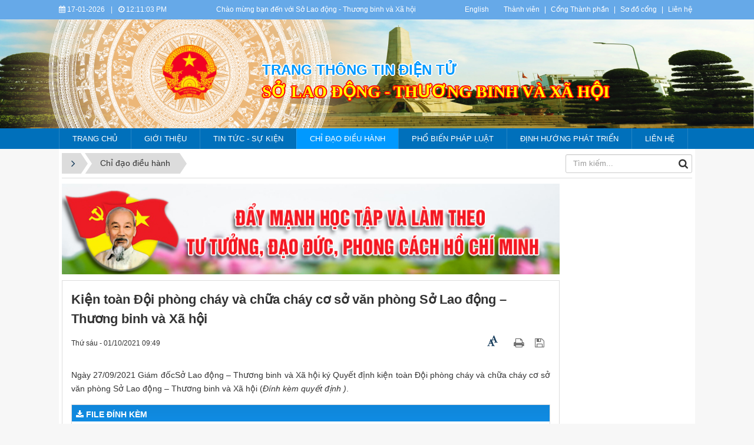

--- FILE ---
content_type: text/html; charset=UTF-8
request_url: https://binhphuoc.gov.vn/vi/sldtbxh/hoat-dong-khac/kien-toan-doi-phong-chay-va-chua-chay-co-so-van-phong-so-lao-dong-thuong-binh-va-xa-hoi-346.html
body_size: 14805
content:
<!DOCTYPE html>
    <html lang="vi" xmlns="http://www.w3.org/1999/xhtml" prefix="og: http://ogp.me/ns#">
    <head>
<title>Kiện toàn Đội phòng cháy và chữa cháy cơ sở văn phòng Sở Lao động – Thương binh và Xã hội</title>
<meta name="description" content="Sở Lao động - Thương binh và Xã hội">
<meta name="keywords" content="pccc">
<meta name="news_keywords" content="pccc">
<meta name="author" content="Bình Phước : Cổng thông tin điện tử">
<meta name="copyright" content="Bình Phước : Cổng thông tin điện tử [banbientap@binhphuoc.gov.vn]">
<meta name="robots" content="index, archive, follow, noodp">
<meta name="googlebot" content="index,archive,follow,noodp">
<meta name="msnbot" content="all,index,follow">
<meta name="generator" content="NukeViet v4.5">
<meta name="viewport" content="width=device-width, initial-scale=1">
<meta http-equiv="Content-Type" content="text/html; charset=utf-8">
<meta property="og:title" content="Kiện toàn Đội phòng cháy và chữa cháy cơ sở văn phòng Sở Lao động – Thương binh và Xã hội">
<meta property="og:type" content="article">
<meta property="og:description" content="Sở Lao động - Thương binh và Xã hội">
<meta property="og:site_name" content="Bình Phước &#x3A; Cổng thông tin điện tử">
<meta property="og:image" content="https://binhphuoc.gov.vn/uploads/binhphuoc/sldtbxh/logo-nganh.jpg">
<meta property="og:image:alt" content="Kiện toàn Đội phòng cháy và chữa cháy cơ sở văn phòng Sở Lao động – Thương binh và Xã hội">
<meta property="og:url" content="https://binhphuoc.gov.vn/vi/sldtbxh/hoat-dong-khac/kien-toan-doi-phong-chay-va-chua-chay-co-so-van-phong-so-lao-dong-thuong-binh-va-xa-hoi-346.html">
<meta property="article:published_time" content="2021-10-01+0709:49:15">
<meta property="article:modified_time" content="2021-10-01+0709:57:49">
<meta property="article:section" content="Chỉ đạo điều hành">
<link rel="shortcut icon" href="/uploads/binhphuoc/quochuy_1.png">
<link rel="canonical" href="https://binhphuoc.gov.vn/vi/sldtbxh/hoat-dong-khac/kien-toan-doi-phong-chay-va-chua-chay-co-so-van-phong-so-lao-dong-thuong-binh-va-xa-hoi-346.html">
<link rel="alternate" href="/vi/sldtbxh/rss/" title="Sở Lao động - Thương binh và Xã hội" type="application/rss+xml">
<link rel="alternate" href="/vi/sldtbxh/rss/gioi-thieu-chung/" title="Sở Lao động - Thương binh và Xã hội - Giới thiệu chung" type="application/rss+xml">
<link rel="alternate" href="/vi/sldtbxh/rss/thong-bao/" title="Sở Lao động - Thương binh và Xã hội - Tin tức - Sự kiện" type="application/rss+xml">
<link rel="alternate" href="/vi/sldtbxh/rss/thong-bao-31/" title="Sở Lao động - Thương binh và Xã hội - Thông báo" type="application/rss+xml">
<link rel="alternate" href="/vi/sldtbxh/rss/hoat-dong-khac/" title="Sở Lao động - Thương binh và Xã hội - Chỉ đạo điều hành" type="application/rss+xml">
<link rel="alternate" href="/vi/sldtbxh/rss/tin-hoat-dong-chuyen-mon/" title="Sở Lao động - Thương binh và Xã hội - Hoạt động của ngành" type="application/rss+xml">
<link rel="alternate" href="/vi/sldtbxh/rss/chuyen-doi-so/" title="Sở Lao động - Thương binh và Xã hội - Chuyển đổi số" type="application/rss+xml">
<link rel="alternate" href="/vi/sldtbxh/rss/van-ban/" title="Sở Lao động - Thương binh và Xã hội - Thông tin tuyên truyền" type="application/rss+xml">
<link rel="alternate" href="/vi/sldtbxh/rss/tin-noi-bat/" title="Sở Lao động - Thương binh và Xã hội - Thông tin cơ sở" type="application/rss+xml">
<link rel="alternate" href="/vi/sldtbxh/rss/hoat-dong-khac-16/" title="Sở Lao động - Thương binh và Xã hội - Hoạt động Đoàn thể" type="application/rss+xml">
<link rel="alternate" href="/vi/sldtbxh/rss/chien-luoc-dinh-huong/" title="Sở Lao động - Thương binh và Xã hội - Chiến lược, định hướng" type="application/rss+xml">
<link rel="alternate" href="/vi/sldtbxh/rss/thong-tin-du-an-hang-muc-dau-tu/" title="Sở Lao động - Thương binh và Xã hội - Thông tin dự án, hạng mục đầu tư" type="application/rss+xml">
<link rel="alternate" href="/vi/sldtbxh/rss/cai-cach-hanh-chinh/" title="Sở Lao động - Thương binh và Xã hội - Cải cách hành chính" type="application/rss+xml">
<link rel="alternate" href="/vi/sldtbxh/rss/cong-tac-chi-dao-trien-khai-thuc-hien/" title="Sở Lao động - Thương binh và Xã hội - Công tác chỉ đạo, triển khai thực hiện" type="application/rss+xml">
<link rel="alternate" href="/vi/sldtbxh/rss/cai-cach-the-che/" title="Sở Lao động - Thương binh và Xã hội - Cải cách thể chế" type="application/rss+xml">
<link rel="alternate" href="/vi/sldtbxh/rss/cai-cach-to-chuc-bo-may/" title="Sở Lao động - Thương binh và Xã hội - Cải cách Tổ chức bộ máy" type="application/rss+xml">
<link rel="alternate" href="/vi/sldtbxh/rss/cai-cach-tai-chinh-cong/" title="Sở Lao động - Thương binh và Xã hội - Cải cách tài chính công" type="application/rss+xml">
<link rel="alternate" href="/vi/sldtbxh/rss/cai-cach-cong-vu/" title="Sở Lao động - Thương binh và Xã hội - Cải cách chế độ công vụ" type="application/rss+xml">
<link rel="alternate" href="/vi/sldtbxh/rss/cai-cach-thu-tuc-hanh-chinh/" title="Sở Lao động - Thương binh và Xã hội - Cải cách thủ tục hành chính" type="application/rss+xml">
<link rel="alternate" href="/vi/sldtbxh/rss/xay-dung-va-phat-trien-cqdt-cq-so/" title="Sở Lao động - Thương binh và Xã hội - Xây dựng và phát  triển CQ Điện tử -CQ Số" type="application/rss+xml">
<link rel="alternate" href="/vi/sldtbxh/rss/tuyen-truyen-cchc/" title="Sở Lao động - Thương binh và Xã hội - Tuyên truyền CCHC" type="application/rss+xml">
<link rel="alternate" href="/vi/sldtbxh/rss/thi-dua-khen-thuong/" title="Sở Lao động - Thương binh và Xã hội - Thi đua - Khen thưởng" type="application/rss+xml">
<link rel="alternate" href="/vi/sldtbxh/rss/van-ban-tdkt/" title="Sở Lao động - Thương binh và Xã hội - Văn bản TĐKT" type="application/rss+xml">
<link rel="alternate" href="/vi/sldtbxh/rss/sang-kien-kinh-nghiem/" title="Sở Lao động - Thương binh và Xã hội - Sáng kiến kinh nghiệm" type="application/rss+xml">
<link rel="alternate" href="/vi/sldtbxh/rss/quyet-dinh-khen-thuong/" title="Sở Lao động - Thương binh và Xã hội - Quyết định khen thưởng" type="application/rss+xml">
<link rel="alternate" href="/vi/sldtbxh/rss/quyet-dinh-ky-luat/" title="Sở Lao động - Thương binh và Xã hội - Quyết định kỷ luật" type="application/rss+xml">
<link rel="alternate" href="/vi/sldtbxh/rss/thanh-tra-ket-luan-thanh-tra/" title="Sở Lao động - Thương binh và Xã hội - Thanh tra - Kết luận thanh tra" type="application/rss+xml">
<link rel="alternate" href="/vi/sldtbxh/rss/hoc-tap-tu-tuong-dao-duc-phong-cach-hcm/" title="Sở Lao động - Thương binh và Xã hội - Học tập tư tưởng, đạo đức, phong cách HCM" type="application/rss+xml">
<link rel="alternate" href="/vi/sldtbxh/rss/phan-anh-kien-nghi/" title="Sở Lao động - Thương binh và Xã hội - Phản ánh - Kiến nghị" type="application/rss+xml">
<link rel="alternate" href="/vi/sldtbxh/rss/van-ban-35/" title="Sở Lao động - Thương binh và Xã hội - Văn bản hỗ trợ" type="application/rss+xml">
<link rel="alternate" href="/vi/sldtbxh/rss/tra-loi-thac-mac/" title="Sở Lao động - Thương binh và Xã hội - Trả lời thắc mắc" type="application/rss+xml">
<link rel="alternate" href="/vi/sldtbxh/rss/huong-dan-thu-tuc/" title="Sở Lao động - Thương binh và Xã hội - Hướng dẫn thủ tục" type="application/rss+xml">
<link rel="preload" as="style" href="/themes/binhphuoc/plugins/OwlCarousel2/assets/owl.carousel.min.css?t=1749872343" type="text/css">
<link rel="preload" as="style" href="/themes/binhphuoc/css/slimmenu.css?t=1749872343" type="text/css">
<link rel="preload" as="style" href="/assets/css/font-awesome.min.css?t=1749872343" type="text/css">
<link rel="preload" as="style" href="/themes/binhphuoc/css/bootstrap.min.css?t=1749872343" type="text/css">
<link rel="preload" as="style" href="/themes/binhphuoc/css/style.css?t=1749872343" type="text/css">
<link rel="preload" as="style" href="/themes/binhphuoc/css/style.responsive.css?t=1749872343" type="text/css">
<link rel="preload" as="style" href="/themes/binhphuoc/css/news.css?t=1749872343" type="text/css">
<link rel="preload" as="style" href="/themes/binhphuoc/css/perfect-scrollbar.css?t=1749872343" type="text/css">
<link rel="preload" as="style" href="/themes/binhphuoc/css/custom.css?t=1749872343" type="text/css">
<link rel="preload" as="style" href="/assets/js/star-rating/jquery.rating.css?t=1749872343" type="text/css">
<link rel="preload" as="style" href="/assets/js/highlight/github.min.css?t=1749872343" type="text/css">
<link rel="preload" as="script" href="/assets/js/jquery/jquery.min.js?t=1749872343" type="text/javascript">
<link rel="preload" as="script" href="/assets/js/language/vi.js?t=1749872343" type="text/javascript">
<link rel="preload" as="script" href="/assets/js/DOMPurify/purify3.js?t=1749872343" type="text/javascript">
<link rel="preload" as="script" href="/assets/js/global.js?t=1749872343" type="text/javascript">
<link rel="preload" as="script" href="/assets/js/site.js?t=1749872343" type="text/javascript">
<link rel="preload" as="script" href="/themes/default/js/news.js?t=1749872343" type="text/javascript">
<link rel="preload" as="script" href="/themes/binhphuoc/plugins/OwlCarousel2/owl.carousel.min.js?t=1749872343" type="text/javascript">
<link rel="preload" as="script" href="/themes/binhphuoc/js/perfect-scrollbar.min.js?t=1749872343" type="text/javascript">
<link rel="preload" as="script" href="/themes/binhphuoc/js/moment.min.js?t=1749872343" type="text/javascript">
<link rel="preload" as="script" href="/themes/binhphuoc/js/main.js?t=1749872343" type="text/javascript">
<link rel="preload" as="script" href="/themes/binhphuoc/js/custom.js?t=1749872343" type="text/javascript">
<link rel="preload" as="script" href="/themes/binhphuoc/js/jquery.slimmenu.js?t=1749872343" type="text/javascript">
<link rel="preload" as="script" href="/assets/js/jquery-ui/jquery-ui.min.js?t=1749872343" type="text/javascript">
<link rel="preload" as="script" href="/assets/js/star-rating/jquery.rating.pack.js?t=1749872343" type="text/javascript">
<link rel="preload" as="script" href="/assets/js/star-rating/jquery.MetaData.js?t=1749872343" type="text/javascript">
<link rel="preload" as="script" href="/assets/js/highlight/highlight.min.js?t=1749872343" type="text/javascript">
<link rel="preload" as="script" href="/themes/binhphuoc/js/bootstrap.min.js?t=1749872343" type="text/javascript">
<link rel="stylesheet" href="/themes/binhphuoc/plugins/OwlCarousel2/assets/owl.carousel.min.css?t=1749872343">
<link rel="stylesheet" href="/themes/binhphuoc/css/slimmenu.css?t=1749872343">
<link rel="stylesheet" href="/assets/css/font-awesome.min.css?t=1749872343">
<link rel="stylesheet" href="/themes/binhphuoc/css/bootstrap.min.css?t=1749872343">
<link rel="stylesheet" href="/themes/binhphuoc/css/style.css?t=1749872343">
<link rel="stylesheet" href="/themes/binhphuoc/css/style.responsive.css?t=1749872343">
<link rel="StyleSheet" href="/themes/binhphuoc/css/news.css?t=1749872343">
<link rel="stylesheet" href="/themes/binhphuoc/css/perfect-scrollbar.css?t=1749872343">
<link rel="stylesheet" href="/themes/binhphuoc/css/custom.css?t=1749872343">
<link href="/assets/js/star-rating/jquery.rating.css?t=1749872343" type="text/css" rel="stylesheet"/>
<link href="/assets/js/highlight/github.min.css?t=1749872343" rel="stylesheet">
		<!-- Begin EMC Tracking Code -->
<!-- End EMC Tracking Code -->
    </head>
    <body>

    <noscript>
        <div class="alert alert-danger">Trình duyệt của bạn đã tắt chức năng hỗ trợ JavaScript.<br />Website chỉ làm việc khi bạn bật nó trở lại.<br />Để tham khảo cách bật JavaScript, hãy click chuột <a href="http://wiki.nukeviet.vn/support:browser:enable_javascript">vào đây</a>!</div>
    </noscript>
    <header>
        <div class="section-header-bar">
            <div class="wraper">
                <nav class="header-nav">
                    <div class="header-nav-inner">
                        <div class="site-clock">
                            <ul class="bp-clocks">
    <li class="cl-date">
        <i class="fa fa-calendar" aria-hidden="true"></i> 17-01-2026
    </li>
    <li class="cl-seprate">|</li>
    <li class="cl-time">
        <i class="fa fa-clock-o" aria-hidden="true"></i> <span id="bp-show-time">07:10:47 PM</span>
    </li>
</ul>
                        </div>
                        <div class="site-welcome">
                            <div style="text-align: center;">Chào mừng bạn đến với&nbsp;Sở Lao động - Thương binh và Xã hội</div>

                        </div>
                        <div class="site-lang">
                            <div style="text-align:center"><a href="https://binhphuoc.gov.vn/en/" target="_blank">English</a></div>

                        </div>
                        <div class="site-topmenu">
                            <ul class="ssmenu">
        <li  class="li-first-menu">
        <a class="fli-animate" title="Thành viên" href="/vi/users/" >Thành viên</a>
    </li>
    <li >
        <a class="fli-animate" title="Cổng Thành phần" href="/page/Cong-Thanh-phan.html" >Cổng Thành phần</a>
    </li>
    <li >
        <a class="fli-animate" title="Sơ đồ cổng" href="/vi/feeds/" >Sơ đồ cổng</a>
    </li>
    <li >
        <a class="fli-animate" title="Liên hệ" href="/vi/contact/" >Liên hệ</a>
    </li>
</ul>

                        </div>
                    </div>
                </nav>
            </div>
        </div>
        <div class="section-header">
            <div class="banner-left"><div class="owl-carousel" data-toggle="owlCarouselBanner">
        <div>
                <img alt="ta thiet" src="/uploads/binhphuoc/banners/1_7_1.png">
    </div>
    <div>
                <img alt="du lich sinh thai" src="/uploads/binhphuoc/banners/1_5_1.png">
    </div>
    <div>
                <img alt="nui ba ra" src="/uploads/binhphuoc/banners/8_2.png">
    </div>
    <div>
                <img alt="Tuogn dai chien thang dx" src="/uploads/binhphuoc/banners/11_1_1.png">
    </div>
    <div>
                <img alt="thac dakmai BGM" src="/uploads/binhphuoc/banners/5_1.png">
    </div>
    <div>
                <img alt="soc bom bo" src="/uploads/binhphuoc/banners/2_1_1.png">
    </div>
    <div>
                <img alt="dong xoai 1" src="/uploads/binhphuoc/banners/1811-1-9_1.jpg">
    </div>
    <div>
                <img alt="dong xoai 2" src="/uploads/binhphuoc/banners/1811-1-5_1.jpg">
    </div>
    <div>
                <img alt="dong xoai 3" src="/uploads/binhphuoc/banners/1811-1_1.jpg">
    </div>
    <div>
                <img alt="dogn xoai 4" src="/uploads/binhphuoc/banners/1811-6.jpg">
    </div>
</div>
</div>
            <div class="banner-right"><div class="owl-carousel" data-toggle="owlCarouselBanner">
        <div>
                <img alt="ta thiet" src="/uploads/binhphuoc/banners/1_7_1.png">
    </div>
    <div>
                <img alt="du lich sinh thai" src="/uploads/binhphuoc/banners/1_5_1.png">
    </div>
    <div>
                <img alt="nui ba ra" src="/uploads/binhphuoc/banners/8_2.png">
    </div>
    <div>
                <img alt="Tuogn dai chien thang dx" src="/uploads/binhphuoc/banners/11_1_1.png">
    </div>
    <div>
                <img alt="thac dakmai BGM" src="/uploads/binhphuoc/banners/5_1.png">
    </div>
    <div>
                <img alt="soc bom bo" src="/uploads/binhphuoc/banners/2_1_1.png">
    </div>
    <div>
                <img alt="dong xoai 1" src="/uploads/binhphuoc/banners/1811-1-9_1.jpg">
    </div>
    <div>
                <img alt="dong xoai 2" src="/uploads/binhphuoc/banners/1811-1-5_1.jpg">
    </div>
    <div>
                <img alt="dong xoai 3" src="/uploads/binhphuoc/banners/1811-1_1.jpg">
    </div>
    <div>
                <img alt="dogn xoai 4" src="/uploads/binhphuoc/banners/1811-6.jpg">
    </div>
</div>
</div>
            <div class="wraper">
                <div id="header">
                    <div class="logo">
                        <div class="image-center"><a href="https://binhphuoc.gov.vn/vi/sldtbxh/"><img alt="quochuy 1" height="108" src="/uploads/binhphuoc/quochuy_1.png" width="108" /></a></div>&nbsp;
                                                <span class="site_name">Bình Phước &#x3A; Cổng thông tin điện tử</span>
                        <span class="site_description"></span>
                    </div>
                    <div class="right-ads">
                        <div class="sn sn-sm">Trang thông tin điện tử</div>
<div class="sd sd-sm">Sở Lao động - Thương binh và Xã hội</div>
                    </div>
                </div>
            </div>
        </div>
    </header>
    <div class="section-nav">
        <div class="wraper">
            <nav class="second-nav" id="menusite">
                <div class="pvgas-menu">
    <div class="pvgas-menu-ctn">
        <ul class="slimmenu">
                        <li >
                <a title="Trang chủ" href="/sldtbxh/" >
                    Trang chủ
                </a>
            </li>
            <li >
                <a title="Giới thiệu" href="/vi/sldtbxh/gioi-thieu-chung/" >
                    Giới thiệu
                </a>
            </li>
            <li >
                <a title="Tin tức - Sự kiện" href="/vi/sldtbxh/thong-bao/" >
                    Tin tức - Sự kiện
                </a>
            </li>
            <li  class="current">
                <a title="Chỉ đạo điều hành" href="/vi/sldtbxh/hoat-dong-khac/" >
                    Chỉ đạo điều hành
                </a>
            </li>
            <li >
                <a title="Phổ biến Pháp luật" href="/vi/sldtbxh/van-ban/" >
                    Phổ biến Pháp luật
                </a>
            </li>
            <li >
                <a title="Định hướng phát triển" href="/vi/sldtbxh/chien-luoc-dinh-huong/" >
                    Định hướng phát triển
                </a>
            </li>
            <li >
                <a title="Liên hệ" href="/vi/contact/So-LDTB-XH/"  onclick="this.target='_blank'">
                    Liên hệ
                </a>
            </li>
        </ul>
    </div>
    <div class="clearfix"></div>
</div>
            </nav>
        </div>
    </div>
    <div class="section-body">
        <div class="wraper">
            <section>
                <div class="container" id="body">
                    <nav class="third-nav">
                        <div class="row">
                            <div class="col-md-5 hidden-xs hidden-ms">
                                                                <div class="breadcrumbs-wrap">
                                    <div class="display">
                                        <a class="show-subs-breadcrumbs hidden" href="#" onclick="showSubBreadcrumbs(this, event);"><em class="fa fa-lg fa-angle-right"></em></a>
                                        <ul class="breadcrumbs list-none"></ul>
                                    </div>
                                    <ul class="subs-breadcrumbs"></ul>
                                    <ul class="temp-breadcrumbs hidden" itemscope itemtype="https://schema.org/BreadcrumbList">
                                        <li itemprop="itemListElement" itemscope itemtype="https://schema.org/ListItem"><a href="/vi/" itemprop="item" title="Trang nhất"><span itemprop="name">Trang nhất</span></a><i class="hidden" itemprop="position" content="1"></i></li>
                                        <li itemprop="itemListElement" itemscope itemtype="https://schema.org/ListItem"><a href="/vi/sldtbxh/" itemprop="item" title="Sở Lao động - Thương binh và Xã hội"><span class="txt" itemprop="name">Sở Lao động - Thương binh và Xã hội</span></a><i class="hidden" itemprop="position" content="2"></i></li><li itemprop="itemListElement" itemscope itemtype="https://schema.org/ListItem"><a href="/vi/sldtbxh/hoat-dong-khac/" itemprop="item" title="Chỉ đạo điều hành"><span class="txt" itemprop="name">Chỉ đạo điều hành</span></a><i class="hidden" itemprop="position" content="3"></i></li>
                                    </ul>
                                </div>
                            </div>
                            <div class="col-md-14 hidden-xs hidden-ms">
                            </div>
                            <div class="col-md-5">
                                <div class="search">
                                    <div class="input-group gsearchs headerSearch">
                                        <div>
                                            <input type="text" class="form-control" maxlength="60" placeholder="Tìm kiếm...">
                                            <span class="input-group-btn"><button type="button" class="btn btn-search" data-url="/vi/seek/?q=" data-minlength="3" data-click="y"><em class="fa fa-search fa-lg"></em></button></span>
                                        </div>
                                    </div>
                                </div>
                            </div>
                            <div class="clearfix"></div>
                        </div>
                    </nav>
<div class="row">
    <div class="col-md-24">
    </div>
</div>

<div class="row">
<div class="col-md-18">
 <div class="col-md-16">
</div>
 <div class="col-md-8">
</div>
<div class="clear row">

</div>
</div>
<div class="col-md-6">
</div>
</div>
<div class="row">
    <div class="col-sm-16 col-md-19">
        <div class="nv-block-banners">
        <a rel="nofollow" href="/vi/banners/click/?id=269&amp;s=cffed3d9e008d6639ebc88ec8c091c96" onclick="this.target='_blank'" title="Hoc tap bac"><img alt="Hoc tap bac" src="/uploads/binhphuoc/banners/hthcm.jpg" width="850"></a>
</div>
<div class="news_column panel panel-default" itemtype="http://schema.org/NewsArticle" itemscope>
    <div class="panel-body">
        <h1 class="title margin-bottom-lg" itemprop="headline">Kiện toàn Đội phòng cháy và chữa cháy cơ sở văn phòng Sở Lao động – Thương binh và Xã hội</h1>
        <div class="hidden hide d-none" itemprop="author" itemtype="http://schema.org/Person" itemscope>
            <span itemprop="name">Văn phòng Sở</span>
        </div>
        <span class="hidden hide d-none" itemprop="datePublished">2021-10-01T09:57:49+07:00</span>
        <span class="hidden hide d-none" itemprop="dateModified">2021-10-01T09:57:49+07:00</span>
        <span class="hidden hide d-none" itemprop="description"></span>
        <span class="hidden hide d-none" itemprop="mainEntityOfPage">https://binhphuoc.gov.vn/vi/sldtbxh/hoat-dong-khac/kien-toan-doi-phong-chay-va-chua-chay-co-so-van-phong-so-lao-dong-thuong-binh-va-xa-hoi-346.html</span>
        <span class="hidden hide d-none" itemprop="image">/themes/binhphuoc/images/no_image.gif</span>
        <div class="hidden hide d-none" itemprop="publisher" itemtype="http://schema.org/Organization" itemscope>
            <span itemprop="name">Bình Phước &#x3A; Cổng thông tin điện tử</span>
            <span itemprop="logo" itemtype="http://schema.org/ImageObject" itemscope>
                <span itemprop="url">https://binhphuoc.gov.vn/uploads/binhphuoc/quochuy_1.png</span>
            </span>
        </div>
        <div class="row margin-bottom-lg">
            <div class="col-md-12">
                <span class="h5">Thứ sáu - 01/10/2021 09:49</span>
            </div>
            <div class="col-md-12">
                <ul class="list-inline text-right">
                    <li><a href="#" class="fontsize" data-toggle="postfsize" data-size="1"><i class="fa fa-font" aria-hidden="true"></i><span><i class="fa fa-font" aria-hidden="true"></i></span></a></li>
                                        <li><a class="dimgray" rel="nofollow" title="Giới thiệu bài viết cho bạn bè" href="javascript:void(0);" onclick="newsSendMailModal('#newsSendMailModal', '/vi/sldtbxh/sendmail/hoat-dong-khac/kien-toan-doi-phong-chay-va-chua-chay-co-so-van-phong-so-lao-dong-thuong-binh-va-xa-hoi-346.html', '');">&nbsp;</em></a></li>
                                        <li><a class="dimgray" rel="nofollow" title="In ra" href="javascript: void(0)" onclick="nv_open_browse('/vi/sldtbxh/print/hoat-dong-khac/kien-toan-doi-phong-chay-va-chua-chay-co-so-van-phong-so-lao-dong-thuong-binh-va-xa-hoi-346.html','',840,500,'resizable=yes,scrollbars=yes,toolbar=no,location=no,status=no');return false"><em class="fa fa-print fa-lg">&nbsp;</em></a></li>
                                        <li><a class="dimgray" rel="nofollow" title="Lưu bài viết này" href="/vi/sldtbxh/savefile/hoat-dong-khac/kien-toan-doi-phong-chay-va-chua-chay-co-so-van-phong-so-lao-dong-thuong-binh-va-xa-hoi-346.html"><em class="fa fa-save fa-lg">&nbsp;</em></a></li>
                </ul>
            </div>
        </div>
                <div class="clearfix">
             <div class="hometext m-bottom" itemprop="description"></div>
        </div>
        <div id="news-bodyhtml" class="bodytext margin-bottom-lg">
            <div style="text-align: justify;">Ngày 27/09/2021 Giám đốcSở Lao động – Thương binh và Xã hội ký&nbsp;Quyết định kiện toàn Đội phòng cháy và chữa cháy cơ sở văn phòng Sở Lao động – Thương binh và Xã hội (<em>Đính kèm quyết định )</em>.</div>
        </div>
                <div class="panel panel-default">
            <div class="panel-heading">
                <i class="fa fa-download"></i> <strong>File đính kèm</strong>
            </div>
            <div class="list-group news-download-file">
                                <div class="list-group-item">
                                        <span class="badge">
                        <a role="button" data-toggle="collapse" href="#file-292e02f615dcf24f85178c7739445940" aria-expanded="false" aria-controls="file-292e02f615dcf24f85178c7739445940">
                            <i class="fa fa-eye" data-rel="tooltip" data-content="Xem trước"></i>
                        </a>
                    </span>
                    <a href="/vi/sldtbxh/hoat-dong-khac/kien-toan-doi-phong-chay-va-chua-chay-co-so-van-phong-so-lao-dong-thuong-binh-va-xa-hoi-346.html?download=1&amp;id=0" title="Tập tin  90-qd-kien-toan-doi-pccc-2021.pdf" download>Tập tin : <strong>90-qd-kien-toan-doi-pccc-2021.pdf</strong></a>
                                        <div class="clearfix"></div>
                    <div class="collapse" id="file-292e02f615dcf24f85178c7739445940" data-src="/vi/sldtbxh/hoat-dong-khac/kien-toan-doi-phong-chay-va-chua-chay-co-so-van-phong-so-lao-dong-thuong-binh-va-xa-hoi-346.html?pdf=1&amp;id=0" data-toggle="collapsefile" data-loaded="false">
                        <div class="well margin-top">
                            <iframe height="600" scrolling="yes" src="" width="100%"></iframe>
                        </div>
                    </div>
                </div>
            </div>
        </div>
                <div class="margin-bottom-lg">
                        <p class="h5 text-right">
                <strong>Tác giả: </strong>Văn phòng Sở
            </p>
        </div>
    </div>
</div>
<div class="news_column panel panel-default">
    <div class="panel-body">
        <form id="form3B" action="">
            <div class="h5 clearfix">
                <p id="stringrating">Tổng số điểm của bài viết là: 0 trong 0 đánh giá</p>
                <div style="padding: 5px;">
                    <input class="hover-star required" type="radio" value="1" title="Bài viết rất kém"/><input class="hover-star required" type="radio" value="2" title="Bài viết kém"/><input class="hover-star required" type="radio" value="3" title="Bài viết đạt"/><input class="hover-star required" type="radio" value="4" title="Bài viết tốt"/><input class="hover-star required" type="radio" value="5" title="Bài viết rất tốt"/>
                    <span id="hover-test" style="margin: 0 0 0 20px;">Click để đánh giá bài viết</span>
                </div>
            </div>
        </form>
    </div>
</div>

<div class="news_column panel panel-default">
    <div class="panel-body" style="margin-bottom:0">
        <div style="display:flex;align-items:flex-start;">
        </div>
     </div>
</div>
<div class="news_column panel panel-default">
    <div class="panel-body other-news">
                <p class="h3"><strong>Những tin mới hơn</strong></p>
        <div class="clearfix">
            <ul class="detail-related related list-none list-items">
                                <li>
                    <em class="fa fa-angle-right">&nbsp;</em>
                    <h4><a href="/vi/sldtbxh/hoat-dong-khac/[base64].html"  data-placement="bottom" data-content="" data-img="/assets/binhphuoc/sldtbxh/2021_10/chung-tay-phong-chong-covid-19.jpg" data-rel="tooltip" title="Phát động phong trào thi đua đặc biệt “Tập thể công chức, viên chức, người lao động Sở Lao động - Thương binh và Xã hội đoàn kết, chung sức đồng lòng thi đua phòng, chống và chiến thắng đại dịch Covid-19”">Phát động phong trào thi đua đặc biệt “Tập thể công chức, viên chức, người lao động Sở Lao động - Thương binh và Xã hội đoàn kết, chung sức đồng lòng thi đua phòng, chống và chiến thắng đại dịch Covid-19”</a></h4>
                    <em>(12/10/2021)</em>
                </li>
                <li>
                    <em class="fa fa-angle-right">&nbsp;</em>
                    <h4><a href="/vi/sldtbxh/hoat-dong-khac/ke-hoach-cong-tac-thanh-tra-nam-2021-so-lao-dong-thuong-binh-xa-hoi-tinh-binh-phuoc-358.html"  data-placement="bottom" data-content="" data-img="/uploads/binhphuoc/sldtbxh/logo-nganh.jpg" data-rel="tooltip" title="KẾ HOẠCH CÔNG TÁC THANH TRA NĂM 2021 - SỞ LAO ĐỘNG THƯƠNG BINH XÃ HỘI TỈNH BÌNH PHƯỚC">KẾ HOẠCH CÔNG TÁC THANH TRA NĂM 2021 - SỞ LAO ĐỘNG THƯƠNG BINH XÃ HỘI TỈNH BÌNH PHƯỚC</a></h4>
                    <em>(22/10/2021)</em>
                </li>
                <li>
                    <em class="fa fa-angle-right">&nbsp;</em>
                    <h4><a href="/vi/sldtbxh/hoat-dong-khac/quyet-dinh-dieu-chinh-ke-hoach-thanh-tra-nam-2021-cua-so-lao-dong-thuong-binh-va-xa-hoi-359.html"  data-placement="bottom" data-content="" data-img="/uploads/binhphuoc/sldtbxh/logo-nganh.jpg" data-rel="tooltip" title="Quyết định điều chỉnh kế hoạch thanh tra năm 2021 của Sở Lao động - Thương binh và Xã hội">Quyết định điều chỉnh kế hoạch thanh tra năm 2021 của Sở Lao động - Thương binh và Xã hội</a></h4>
                    <em>(22/10/2021)</em>
                </li>
                <li>
                    <em class="fa fa-angle-right">&nbsp;</em>
                    <h4><a href="/vi/sldtbxh/hoat-dong-khac/quyet-dinh-giao-nhiem-vu-xay-dung-phuong-an-de-thanh-lap-quy-hoach-phat-trien-linh-vuc-lao-dong-nguoi-co-cong-va-xa-hoi-tinh-binh-phuoc-thoi-ky-2021-2030-tam-nhin-den-nam-2050-360.html"  data-placement="bottom" data-content="" data-img="/uploads/binhphuoc/sldtbxh/logo-nganh.jpg" data-rel="tooltip" title="Quyết định giao nhiệm vụ xây dựng phương án để thành lập Quy hoạch phát triển lĩnh vực lao động, người có công và xã hội tỉnh Bình Phước thời kỳ 2021 - 2030, tầm nhìn đến năm 2050">Quyết định giao nhiệm vụ xây dựng phương án để thành lập Quy hoạch phát triển lĩnh vực lao động, người có công và xã hội tỉnh Bình Phước thời kỳ 2021 - 2030, tầm nhìn đến năm 2050</a></h4>
                    <em>(22/10/2021)</em>
                </li>
                <li>
                    <em class="fa fa-angle-right">&nbsp;</em>
                    <h4><a href="/vi/sldtbxh/hoat-dong-khac/quyet-dinh-so-44-2011-qd-ubnd-ban-hanh-quy-che-quan-ly-kinh-phi-chi-thuc-hien-chinh-sach-uu-dai-ncc-voi-cach-mang-tren-dia-ban-tinh-binh-phuoc-365.html"  data-placement="bottom" data-content="" data-img="/uploads/binhphuoc/sldtbxh/logo-nganh.jpg" data-rel="tooltip" title="Quyết định số 44&#x002F;2011&#x002F;QĐ-UBND- Ban hành quy chế quản lý kinh phí chi thực hiện chính sách ưu đãi NCC với cách mạng trên địa bàn tỉnh Bình Phước">Quyết định số 44&#x002F;2011&#x002F;QĐ-UBND- Ban hành quy chế quản lý kinh phí chi thực hiện chính sách ưu đãi NCC với cách mạng trên địa bàn tỉnh Bình Phước</a></h4>
                    <em>(22/10/2021)</em>
                </li>
                <li>
                    <em class="fa fa-angle-right">&nbsp;</em>
                    <h4><a href="/vi/sldtbxh/hoat-dong-khac/quyet-dinh-so-12-2013-qd-ubnd-366.html"  data-placement="bottom" data-content="" data-img="/uploads/binhphuoc/sldtbxh/logo-nganh.jpg" data-rel="tooltip" title="Quyết định số 12&#x002F;2013&#x002F;QĐ-UBND">Quyết định số 12&#x002F;2013&#x002F;QĐ-UBND</a></h4>
                    <em>(22/10/2021)</em>
                </li>
                <li>
                    <em class="fa fa-angle-right">&nbsp;</em>
                    <h4><a href="/vi/sldtbxh/hoat-dong-khac/quyet-dinh-so-73-2016-qd-ubnd-bai-bo-18-chi-thi-quy-pham-phap-luat-trong-linh-vuc-lao-dong-thuong-binh-va-xa-hoi-do-uy-ban-nhan-dan-tinh-ban-hanh-367.html"  data-placement="bottom" data-content="" data-img="/uploads/binhphuoc/sldtbxh/logo-nganh.jpg" data-rel="tooltip" title="Quyết định số 73&#x002F;2016&#x002F;QĐ-UBND Bãi bỏ 18 Chỉ thị quy phạm pháp luật trong lĩnh vực Lao động - Thương binh và Xã hội do Ủy ban nhân dân tỉnh ban hành">Quyết định số 73&#x002F;2016&#x002F;QĐ-UBND Bãi bỏ 18 Chỉ thị quy phạm pháp luật trong lĩnh vực Lao động - Thương binh và Xã hội do Ủy ban nhân dân tỉnh ban hành</a></h4>
                    <em>(22/10/2021)</em>
                </li>
                <li>
                    <em class="fa fa-angle-right">&nbsp;</em>
                    <h4><a href="/vi/sldtbxh/hoat-dong-khac/[base64].html"  data-placement="bottom" data-content="" data-img="/uploads/binhphuoc/sldtbxh/logo-nganh.jpg" data-rel="tooltip" title="Quyết định số 32&#x002F;2018&#x002F;QĐ-UBND Quy chế phối hợp trong việc lập hồ sơ và thẩm định hồ sơ đề nghị áp dụng biện pháp đưa vào cơ sở cai nghiện bắt buộc đối với người nghiện ma túy không có nơi cư trú ổn định trên địa bàn tỉnh Bình Phước">Quyết định số 32&#x002F;2018&#x002F;QĐ-UBND Quy chế phối hợp trong việc lập hồ sơ và thẩm định hồ sơ đề nghị áp dụng biện pháp đưa vào cơ sở cai nghiện bắt buộc đối với người nghiện ma túy không có nơi cư trú ổn định trên địa bàn tỉnh Bình Phước</a></h4>
                    <em>(22/10/2021)</em>
                </li>
                <li>
                    <em class="fa fa-angle-right">&nbsp;</em>
                    <h4><a href="/vi/sldtbxh/hoat-dong-khac/quyet-dinh-43-2018-qd-ubnd-ban-hanh-quy-dinh-chuc-nang-nhiem-vu-quyen-han-va-co-cau-to-chuc-cua-so-lao-dong-tbxh-tinh-binh-phuoc-369.html"  data-placement="bottom" data-content="" data-img="/uploads/binhphuoc/sldtbxh/logo-nganh.jpg" data-rel="tooltip" title="Quyết định 43&#x002F;2018&#x002F;QĐ-UBND Ban hành quy định chức năng, nhiệm vụ, quyền hạn và cơ cấu tổ chức của Sở Lao động - TBXH tỉnh Bình Phước">Quyết định 43&#x002F;2018&#x002F;QĐ-UBND Ban hành quy định chức năng, nhiệm vụ, quyền hạn và cơ cấu tổ chức của Sở Lao động - TBXH tỉnh Bình Phước</a></h4>
                    <em>(22/10/2021)</em>
                </li>
                <li>
                    <em class="fa fa-angle-right">&nbsp;</em>
                    <h4><a href="/vi/sldtbxh/hoat-dong-khac/[base64].html"  data-placement="bottom" data-content="" data-img="/uploads/binhphuoc/sldtbxh/logo-nganh.jpg" data-rel="tooltip" title="Nghị quyết số 02&#x002F;2019&#x002F;NQ-HĐND Quy định mức trợ cấp đặc thù đối với công chức, viên chức, người lao động làm việc tại cơ sở quản lý người nghiện ma túy, người sau cai nghiện ma túy trên địa bàn tỉnh Bình Phước">Nghị quyết số 02&#x002F;2019&#x002F;NQ-HĐND Quy định mức trợ cấp đặc thù đối với công chức, viên chức, người lao động làm việc tại cơ sở quản lý người nghiện ma túy, người sau cai nghiện ma túy trên địa bàn tỉnh Bình Phước</a></h4>
                    <em>(22/10/2021)</em>
                </li>
            </ul>
        </div>
                <p class="h3"><strong>Những tin cũ hơn</strong></p>
        <div class="clearfix">
            <ul class="detail-related related list-none list-items">
                                <li>
                    <em class="fa fa-angle-right">&nbsp;</em>
                    <h4><a href="/vi/sldtbxh/hoat-dong-khac/nang-cao-chat-luong-soan-thao-va-ban-hanh-van-ban-tai-so-ldtbxh-345.html"   data-placement="bottom" data-content="" data-img="/uploads/binhphuoc/sldtbxh/logo-nganh.jpg" data-rel="tooltip" title="Nâng cao chất lượng soạn thảo và ban hành văn bản tại Sở LĐTBXH">Nâng cao chất lượng soạn thảo và ban hành văn bản tại Sở LĐTBXH</a></h4>
                    <em>(01/10/2021)</em>
                </li>
                <li>
                    <em class="fa fa-angle-right">&nbsp;</em>
                    <h4><a href="/vi/sldtbxh/hoat-dong-khac/ke-hoach-phong-chong-dich-covid-19-va-cac-phuong-an-xu-tri-khi-co-cac-truong-hop-mac-covid-19-tai-co-quan-so-lao-dong-thuong-binh-va-xa-hoi-342.html"   data-placement="bottom" data-content="" data-img="/uploads/binhphuoc/sldtbxh/logo-nganh.jpg" data-rel="tooltip" title="Kế hoạch phòng, chống dịch COVID-19 và các phương án xử trí khi có các trường hợp mắc COVID-19 tại cơ quan Sở Lao động – Thương binh và Xã hội">Kế hoạch phòng, chống dịch COVID-19 và các phương án xử trí khi có các trường hợp mắc COVID-19 tại cơ quan Sở Lao động – Thương binh và Xã hội</a></h4>
                    <em>(27/09/2021)</em>
                </li>
                <li>
                    <em class="fa fa-angle-right">&nbsp;</em>
                    <h4><a href="/vi/sldtbxh/hoat-dong-khac/tuyen-dung-vien-chuc-su-nghiep-thuoc-so-lao-dong-thuong-binh-va-xa-hoi-nam-2021-340.html"   data-placement="bottom" data-content="" data-img="/uploads/binhphuoc/sldtbxh/logo-nganh.jpg" data-rel="tooltip" title="Tuyển dụng viên chức sự nghiệp thuộc Sở Lao động – Thương binh và Xã hội năm 2021">Tuyển dụng viên chức sự nghiệp thuộc Sở Lao động – Thương binh và Xã hội năm 2021</a></h4>
                    <em>(27/09/2021)</em>
                </li>
                <li>
                    <em class="fa fa-angle-right">&nbsp;</em>
                    <h4><a href="/vi/sldtbxh/hoat-dong-khac/nhap-khai-thac-du-lieu-va-bao-cao-tinh-hinh-su-dung-phan-mem-tro-giup-an-sinh-xa-hoi-339.html"   data-placement="bottom" data-content="" data-img="/uploads/binhphuoc/sldtbxh/logo-nganh.jpg" data-rel="tooltip" title="Nhập, khai thác dữ liệu và báo cáo tình hình sử dụng phần mềm trợ giúp an sinh xã hội">Nhập, khai thác dữ liệu và báo cáo tình hình sử dụng phần mềm trợ giúp an sinh xã hội</a></h4>
                    <em>(27/09/2021)</em>
                </li>
                <li>
                    <em class="fa fa-angle-right">&nbsp;</em>
                    <h4><a href="/vi/sldtbxh/hoat-dong-khac/ke-hoach-to-chuc-thuc-hien-ke-hoach-so-267-kh-ubnd-ngay-14-8-2021-cua-ubnd-tinh-trien-khai-thuc-hien-nghi-quyet-so-05-nq-tu-ngay-05-8-2021-cua-bch-dang-bo-tinh-338.html"   data-placement="bottom" data-content="" data-img="/uploads/binhphuoc/sldtbxh/logo-nganh.jpg" data-rel="tooltip" title="Kế hoạch Tổ chức thực hiện Kế hoạch số 267&#x002F;KH-UBND ngày 14&#x002F;8&#x002F;2021 của UBND tỉnh triển khai thực hiện Nghị quyết số 05-NQ&#x002F;TU ngày 05&#x002F;8&#x002F;2021 của BCH Đảng bộ tỉnh.">Kế hoạch Tổ chức thực hiện Kế hoạch số 267&#x002F;KH-UBND ngày 14&#x002F;8&#x002F;2021 của UBND tỉnh triển khai thực hiện Nghị quyết số 05-NQ&#x002F;TU ngày 05&#x002F;8&#x002F;2021 của BCH Đảng bộ tỉnh.</a></h4>
                    <em>(27/09/2021)</em>
                </li>
                <li>
                    <em class="fa fa-angle-right">&nbsp;</em>
                    <h4><a href="/vi/sldtbxh/hoat-dong-khac/cong-bo-he-thong-quan-ly-chat-luong-phu-hop-tieu-chuan-quoc-gia-theo-tvvn-iso-9001-2015-cua-so-lao-dong-thuong-binh-va-xa-hoi-tinh-binh-phuoc-337.html"   data-placement="bottom" data-content="" data-img="/assets/binhphuoc/sldtbxh/2021_09/he-thong-iso-9001_2015.png" data-rel="tooltip" title="Công bố Hệ thống quản lý chất lượng phù hợp Tiêu chuẩn quốc gia theo TVVN ISO 9001&#x3A;2015 của Sở Lao động Thương binh và Xã hội tỉnh Bình Phước">Công bố Hệ thống quản lý chất lượng phù hợp Tiêu chuẩn quốc gia theo TVVN ISO 9001&#x3A;2015 của Sở Lao động Thương binh và Xã hội tỉnh Bình Phước</a></h4>
                    <em>(23/09/2021)</em>
                </li>
                <li>
                    <em class="fa fa-angle-right">&nbsp;</em>
                    <h4><a href="/vi/sldtbxh/hoat-dong-khac/chinh-sach-ho-tro-covid-19-tren-dia-ban-tinh-binh-phuoc-329.html"   data-placement="bottom" data-content="" data-img="/assets/binhphuoc/sldtbxh/2021_09/hinh-anh-covid-19.jpg" data-rel="tooltip" title="Chính sách hỗ trợ Covid-19 trên địa bàn tỉnh Bình Phước">Chính sách hỗ trợ Covid-19 trên địa bàn tỉnh Bình Phước</a></h4>
                    <em>(23/09/2021)</em>
                </li>
                <li>
                    <em class="fa fa-angle-right">&nbsp;</em>
                    <h4><a href="/vi/sldtbxh/hoat-dong-khac/quyet-dinh-thanh-lap-doan-kiem-tra-cong-tac-cai-cach-hanh-chinh-nam-2021-320.html"   data-placement="bottom" data-content="" data-img="/uploads/binhphuoc/sldtbxh/logo-nganh.jpg" data-rel="tooltip" title="Quyết định thành lập Đoàn kiểm tra  công tác cải cách hành chính năm 2021">Quyết định thành lập Đoàn kiểm tra  công tác cải cách hành chính năm 2021</a></h4>
                    <em>(30/08/2021)</em>
                </li>
                <li>
                    <em class="fa fa-angle-right">&nbsp;</em>
                    <h4><a href="/vi/sldtbxh/hoat-dong-khac/huong-dan-va-thuc-hien-dich-vu-cong-truc-tuyen-ho-tro-nguoi-lao-dong-va-nguoi-su-dung-lao-dong-tren-cong-dich-vu-cong-quoc-gia-319.html"   data-placement="bottom" data-content="" data-img="/uploads/binhphuoc/sldtbxh/logo-nganh.jpg" data-rel="tooltip" title="HƯỚNG DẪN VÀ THỰC HIỆN DỊCH VỤ CÔNG TRỰC TUYẾN HỖ TRỢ NGƯỜI LAO ĐỘNG VÀ NGƯỜI SỬ DỤNG LAO ĐỘNG  TRÊN CỔNG DỊCH VỤ CÔNG QUỐC GIA">HƯỚNG DẪN VÀ THỰC HIỆN DỊCH VỤ CÔNG TRỰC TUYẾN HỖ TRỢ NGƯỜI LAO ĐỘNG VÀ NGƯỜI SỬ DỤNG LAO ĐỘNG  TRÊN CỔNG DỊCH VỤ CÔNG QUỐC GIA</a></h4>
                    <em>(30/08/2021)</em>
                </li>
                <li>
                    <em class="fa fa-angle-right">&nbsp;</em>
                    <h4><a href="/vi/sldtbxh/hoat-dong-khac/tam-thoi-thay-doi-hinh-thuc-tiep-nhan-giai-quyet-ho-so-huong-tro-cap-bao-hiem-that-nghiep-295.html"   data-placement="bottom" data-content="" data-img="/uploads/binhphuoc/sldtbxh/logo-nganh.jpg" data-rel="tooltip" title="Tạm thời thay đổi hình thức tiếp nhận giải quyết  hồ sơ hưởng trợ cấp bảo hiểm thất nghiệp">Tạm thời thay đổi hình thức tiếp nhận giải quyết  hồ sơ hưởng trợ cấp bảo hiểm thất nghiệp</a></h4>
                    <em>(02/06/2021)</em>
                </li>
            </ul>
        </div>
    </div>
</div>
        <div class="row">
            <div class="col-xs-24 col-sm-24 col-md-12">
            </div>
            <div class="col-xs-24 col-sm-24 col-md-12">
            </div>
        </div>
        <div class="nv-block-banners">
        <a rel="nofollow" href="/vi/banners/click/?id=265&amp;s=bb43c043529f5f8fe1a542e0d806bf63" onclick="this.target='_blank'" title="Việc làm Bình Phước"><img alt="Việc làm Bình Phước" src="/uploads/binhphuoc/banners/tuyen-dung-viec-lam.gif" width="1070"></a>
</div>

    </div>
    <div class="col-sm-8 col-md-5 right-column">
        <iframe frameborder="0" height="485" scrolling="no" src="httpS://dichvucong.binhphuoc.gov.vn//thong-ke-so-lieu-don-vi?unitId=48" width="200"></iframe>
<div class="panel panel-default panel-default-block widget-right-menu">
    <div class="panel-heading">
        Thông tin cần biết
    </div>
    <div class="panel-body">
        <ul class="ssmenu">
        <li >
        <a class="fli-animate" title="Dịch vụ công Quốc gia" href="https://dichvucong.gov.vn/p/home/dvc-trang-chu.html" >Dịch vụ công Quốc gia</a>
    </li>
    <li >
        <a class="fli-animate" title="Dịch vụ công Bình Phước" href="https://dichvucong.binhphuoc.gov.vn/" >Dịch vụ công Bình Phước</a>
    </li>
    <li >
        <a class="fli-animate" title="Tổng đài thông tin dịch vụ công 1022 Bình Phước" href="https://1022.binhphuoc.gov.vn/" >Tổng đài thông tin dịch vụ công 1022 Bình Phước</a>
    </li>
    <li >
        <a class="fli-animate" title="Pháp điển điện tử" href="https://phapdien.moj.gov.vn/Pages/chi-tiet-bo-phap-dien.aspx" >Pháp điển điện tử</a>
    </li>
    <li >
        <a class="fli-animate" title="Văn phòng thừa phát lại tại Bình Phước" href="/vi/chinh-quyen/pho-bien-huong-dan-thuc-hien-phap-luat-che-do-chinh-sach/cac-van-phong-thua-phat-lai-tai-binh-phuoc-81.html" >Văn phòng thừa phát lại tại Bình Phước</a>
    </li>
    <li >
        <a class="fli-animate" title="Tra cứu thông tin mộ liệt sĩ" href="http://thongtinlietsi.gov.vn/tra-cuu"  onclick="this.target='_blank'">Tra cứu thông tin mộ liệt sĩ</a>
    </li>
    <li >
        <a class="fli-animate" title="Dịch vụ điện lực Bình Phước" href="https://pcbinhphuoc.evnspc.vn/Trang-ch%e1%bb%a7/ctl/CMSVIEW/mid/4846/CATID/CAT160900000016"  onclick="this.target='_blank'">Dịch vụ điện lực Bình Phước</a>
    </li>
    <li >
        <a class="fli-animate" title="Các ngân hàng trên địa bàn Bình Phước" href="/vi/doanhnghiep/hoat-dong-trong-tinh/danh-sach-cac-ngan-hang-tren-dia-ban-tinh-binh-phuoc-1087.html" >Các ngân hàng trên địa bàn Bình Phước</a>
    </li>
    <li >
        <a class="fli-animate" title="An toàn an ninh thông tin" href="/uploads/binhphuoc/thong-bao/2019_05/an_toan_an_ninh_thong_tin.pdf"  onclick="this.target='_blank'">An toàn an ninh thông tin</a>
    </li>
    <li >
        <a class="fli-animate" title="Hướng dẫn về PC-Covid, quét mã QR" href="/vi/news/thong-tin-tuyen-truyen/tai-lieu-huong-dan-va-truyen-thong-ve-ung-dung-pc-covid-quet-ma-qr-tai-dia-phuong-26436.html" >Hướng dẫn về PC-Covid, quét mã QR</a>
    </li>
</ul>
    </div>
</div>
<div class="panel panel-default panel-default-block widget-right-menu">
    <div class="panel-heading">
        Công dân
    </div>
    <div class="panel-body">
        <ul class="ssmenu">
        <li >
        <a class="fli-animate" title="Lịch tiếp xúc cử tri" href="https://dbnd.binhphuoc.gov.vn/cutricanbiet/lich-tiep-xuc-cu-tri-cua-hdnd/"  onclick="this.target='_blank'">Lịch tiếp xúc cử tri</a>
    </li>
    <li >
        <a class="fli-animate" title="Việc làm Bình Phước" href="http://vieclambinhphuoc.gov.vn/" >Việc làm Bình Phước</a>
    </li>
    <li >
        <a class="fli-animate" title="Trả lời phản ánh, kiến nghị" href="/vi/cong-dan/tra-loi-kien-nghi-cu-tri/"  onclick="this.target='_blank'">Trả lời phản ánh, kiến nghị</a>
    </li>
    <li >
        <a class="fli-animate" title="Nghị quyết các kỳ họp của HĐND tỉnh" href="https://dbnd.binhphuoc.gov.vn/nghi-quyet-cac-ky-hop/" >Nghị quyết các kỳ họp của HĐND tỉnh</a>
    </li>
    <li >
        <a class="fli-animate" title="Giảm nghèo về thông tin" href="/vi/cong-dan/giam-ngheo-ve-thong-tin/" >Giảm nghèo về thông tin</a>
    </li>
    <li >
        <a class="fli-animate" title="Thông tin thị trường, giá cả nông sản" href="/vi/cong-dan/thi-truong-nong-san/" >Thông tin thị trường, giá cả nông sản</a>
    </li>
    <li >
        <a class="fli-animate" title="Thông tin quy hoạch xây dựng" href="https://gis.binhphuoc.gov.vn/quy-hoach-xd/" >Thông tin quy hoạch xây dựng</a>
    </li>
    <li >
        <a class="fli-animate" title="Tra cứu dữ liệu hạ tầng kỹ thuật" href="https://gis.binhphuoc.gov.vn/tra-cuu-du-lieu" >Tra cứu dữ liệu hạ tầng kỹ thuật</a>
    </li>
    <li >
        <a class="fli-animate" title="Hệ thống đo chất lượng truy cập Internet" href="https://speedtest.vn/" >Hệ thống đo chất lượng truy cập Internet</a>
    </li>
    <li >
        <a class="fli-animate" title="Phòng chống thiên tai, cứu nạn cứu hộ" href="/vi/news/topic/phong-chong-thien-tai-tim-kiem-cuu-nan/" >Phòng chống thiên tai, cứu nạn cứu hộ</a>
    </li>
    <li >
        <a class="fli-animate" title="Thư viện điện tử sách xã, phường, thị trấn" href="https://thuviencoso.vn/" >Thư viện điện tử sách xã, phường, thị trấn</a>
    </li>
</ul>
    </div>
</div>
<div class="nv-block-banners">
        <a rel="nofollow" href="/vi/banners/click/?id=211&amp;s=97f71c661eb350c647b9573d05c9bac6" onclick="this.target='_blank'" title="DVC Quốc gia"><img alt="DVC Quốc gia" src="/uploads/binhphuoc/banners/dvcqov.png" width="245"></a>
</div>
<div class="panel panel-default panel-default-block">
    <div class="panel-heading">
        Thống kê truy cập
    </div>
    <div class="panel-body">
        <ul class="counter list-none display-table">
	<li><span><em class="fa fa-bolt fa-lg fa-horizon"></em>Đang truy cập</span><span>572</span></li>
    <li><span><em class="fa fa-filter fa-lg fa-horizon margin-top-lg"></em>Hôm nay</span><span class="margin-top-lg">130,961</span></li>
	<li><span><em class="fa fa-calendar-o fa-lg fa-horizon"></em>Tháng hiện tại</span><span>3,167,045</span></li>
	<li><span><em class="fa fa-bars fa-lg fa-horizon"></em>Tổng lượt truy cập</span><span>585,764,817</span></li>
</ul>

    </div>
</div>
<div class="panel panel-default panel-default-block widget-right-menu">
    <div class="panel-heading">
        CHÍNH QUYỀN
    </div>
    <div class="panel-body">
        <ul class="ssmenu">
        <li >
        <a class="fli-animate" title="Chuyển đổi số" href="/vi/news/chuyen-doi-so/"  onclick="this.target='_blank'">Chuyển đổi số</a>
    </li>
    <li >
        <a class="fli-animate" title="Phổ biến Pháp luật" href="/vi/chinh-quyen/pho-bien-huong-dan-thuc-hien-phap-luat-che-do-chinh-sach/"  onclick="this.target='_blank'">Phổ biến Pháp luật</a>
    </li>
    <li >
        <a class="fli-animate" title="Phòng chống dịch bệnh" href="/vi/news/topic/phong-chong-dich-benh/"  onclick="this.target='_blank'">Phòng chống dịch bệnh</a>
    </li>
    <li >
        <a class="fli-animate" title="Thủ tục hành chính" href="http://congbao.binhphuoc.gov.vn/cong-bao/van-ban/theo-linh-vuc-thu-tuc-hanh-chinh-2044.html"  onclick="this.target='_blank'">Thủ tục hành chính</a>
    </li>
    <li >
        <a class="fli-animate" title="Triển khai kiến trúc ICT phát triển địa phương thông minh" href="/vi/news/trien-khai-kien-truc-ict-phat-trien-dia-phuong-thong-minh/"  onclick="this.target='_blank'">Triển khai kiến trúc ICT phát triển địa phương thông minh</a>
    </li>
</ul>
    </div>
</div>
<div class="panel panel-default panel-default-block widget-right-menu">
    <div class="panel-heading">
        THÔNG TIN TUYỂN SINH
    </div>
    <div class="panel-body">
        <ul class="ssmenu">
        <li >
        <a class="fli-animate" title="Tuyển sinh dạy nghề" href="http://tuyensinh.gdnn.gov.vn/"  onclick="this.target='_blank'">Tuyển sinh dạy nghề</a>
    </li>
    <li >
        <a class="fli-animate" title="Trường CĐ Bình Phước" href="https://cdbp.edu.vn/"  onclick="this.target='_blank'">Trường CĐ Bình Phước</a>
    </li>
    <li >
        <a class="fli-animate" title="Trường TC CN Bách Khoa" href="https://bachkhoa.bki.edu.vn/"  onclick="this.target='_blank'">Trường TC CN Bách Khoa</a>
    </li>
    <li >
        <a class="fli-animate" title="Trường CĐ CN Cao su" href="http://ric.edu.vn/"  onclick="this.target='_blank'">Trường CĐ CN Cao su</a>
    </li>
    <li >
        <a class="fli-animate" title="Trường TC Việt Hàn" href="https://trungcapviethan.com.vn/" >Trường TC Việt Hàn</a>
    </li>
</ul>
    </div>
</div>
<div class="nv-block-banners">
        <a rel="nofollow" href="/vi/banners/click/?id=271&amp;s=4a21b3cda85601c27848a725b7e06c8f" onclick="this.target='_blank'" title="sldtbxh_cchc"><img alt="sldtbxh_cchc" src="/uploads/binhphuoc/banners/sld-2.png" width="230"></a>
</div>
<div class="nv-block-banners">
        <a rel="nofollow" href="/vi/banners/click/?id=298&amp;s=bd5da619f4e06f260175575d7c7323a0" onclick="this.target='_blank'" title="sổ tay đảng viên"><img alt="sổ tay đảng viên" src="/uploads/binhphuoc/banners/stdv.png" width="215"></a>
</div>
<div class="nv-block-banners">
        <a rel="nofollow" href="/vi/banners/click/?id=299&amp;s=6af682a38d58df287f3c335c781741d5" onclick="this.target='_blank'" title="Tạp chi"><img alt="Tạp chi" src="/uploads/binhphuoc/banners/tap-chi-vnbp.gif" width="250"></a>
</div>
<div class="nv-block-banners">
        <a rel="nofollow" href="/vi/banners/click/?id=318&amp;s=bfe1e9c420d39f9a9e743ae2ef2d4056" onclick="this.target='_blank'" title="KQ TTHC"><img alt="KQ TTHC" src="/uploads/binhphuoc/banners/qkttthc_1.png" width="300"></a>
</div>
<div class="panel panel-default panel-default-block">
    <div class="panel-heading">
        Thông báo
    </div>
    <div class="panel-body">
        <ul class="block_groups list-none list-items">
        <li class="clearfix">
                <a href="/vi/stc/thong-bao/thong-bao-lua-chon-to-chuc-dau-gia-tai-san-246.html" title="Thông báo lựa chọn tổ chức đấu giá tài sản"  ><img src="/uploads/binhphuoc/no-image.jpg" alt="Thông báo lựa chọn tổ chức đấu giá tài sản" width="70" class="img-thumbnail pull-left mr-1"/></a>
        <a  class="show" href="/vi/stc/thong-bao/thong-bao-lua-chon-to-chuc-dau-gia-tai-san-246.html"  data-content="Thông báo lựa chọn tổ chức đấu giá tài sản" data-img="/uploads/binhphuoc/no-image.jpg" data-rel="block_tooltip">Thông báo lựa chọn tổ chức đấu giá tài sản</a>
    </li>
    <li class="clearfix">
                <a href="/vi/stc/thong-bao/thong-bao-ve-viec-cong-khai-tinh-hinh-quyet-toan-von-dau-tu-cong-du-an-hoan-thanh-238.html" title="Thông báo về việc công khai tình hình quyết toán vốn đầu tư công dự án hoàn thành"  ><img src="/uploads/binhphuoc/no-image.jpg" alt="Thông báo về việc công khai tình hình quyết toán vốn đầu tư công dự án hoàn thành" width="70" class="img-thumbnail pull-left mr-1"/></a>
        <a  class="show" href="/vi/stc/thong-bao/thong-bao-ve-viec-cong-khai-tinh-hinh-quyet-toan-von-dau-tu-cong-du-an-hoan-thanh-238.html"  data-content="Thông báo về việc công khai tình hình quyết toán vốn đầu tư công dự án hoàn thành" data-img="/uploads/binhphuoc/no-image.jpg" data-rel="block_tooltip">Thông báo về việc công khai tình hình quyết toán vốn đầu tư công dự án hoàn thành</a>
    </li>
    <li class="clearfix">
                <a href="/vi/stc/thong-bao/trien-khai-nghi-dinh-so-73-2025-nd-cp-ngay-31-3-2025-cua-chinh-phu-233.html" title="Triển khai Nghị định số 73&#x002F;2025&#x002F;NĐ-CP ngày 31&#x002F;3&#x002F;2025 của Chính phủ"  ><img src="/uploads/binhphuoc/no-image.jpg" alt="Triển khai Nghị định số 73&#x002F;2025&#x002F;NĐ-CP ngày 31&#x002F;3&#x002F;2025 của Chính phủ" width="70" class="img-thumbnail pull-left mr-1"/></a>
        <a  class="show" href="/vi/stc/thong-bao/trien-khai-nghi-dinh-so-73-2025-nd-cp-ngay-31-3-2025-cua-chinh-phu-233.html"  data-content="Nghị định số 73&#x002F;2025&#x002F;NĐ-CP của Chính phủ&#x3A; Sửa đổi, bổ sung mức thuế nhập khẩu ưu đãi của một số mặt hàng tại Biểu thuế nhập khẩu ưu đãi theo Danh mục mặt hàng chịu thuế ban hành kèm theo Nghị định số 26&#x002F;2023&#x002F;NĐ-CP ngày 31 tháng 5 năm 2023 của Chính phủ về Biểu thuế xuất khẩu, Biểu thuế nhập khẩu ưu đãi, Danh mục hàng hóa và mức thuế tuyệt đối, thuế hỗn hợp, thuế nhập khẩu ngoài hạn ngạch thuế quan" data-img="/uploads/binhphuoc/no-image.jpg" data-rel="block_tooltip">Triển khai Nghị định số 73&#x002F;2025&#x002F;NĐ-CP ngày 31&#x002F;3&#x002F;2025 của Chính phủ</a>
    </li>
</ul>
    </div>
</div>

    </div>
</div>
<div class="row">
</div>
                </div>
            </section>
        </div>
    </div>
    <div class="section-link">
        <div class="heading"></div>
        <div class="content">
            <div class="wraper">
                <div class="container">
                    <div class="row">
                        <div class="col-xs-24 col-sm-12 col-md-6 footer-link-col"><div class="widget-footer-links">
    <div class="widget-title">
        Huyện - Thị - Thành phố
    </div>
    <div class="widget-body">
        <div class="menu-footer-link">
    <ul>
                <li>
            <a title="Thành phố Đồng Xoài" href="http://dongxoai.binhphuoc.gov.vn" >Thành phố Đồng Xoài</a>
        </li>
        <li>
            <a title="Thị xã Bình Long" href="http://binhlong.binhphuoc.gov.vn" >Thị xã Bình Long</a>
        </li>
        <li>
            <a title="Thị xã Phước Long" href="http://phuoclong.binhphuoc.gov.vn" >Thị xã Phước Long</a>
        </li>
        <li>
            <a title="Huyện Bù Đăng" href="http://budang.binhphuoc.gov.vn" >Huyện Bù Đăng</a>
        </li>
        <li>
            <a title="Huyện Bù Đốp" href="http://budop.binhphuoc.gov.vn" >Huyện Bù Đốp</a>
        </li>
        <li>
            <a title="Huyện Bù Gia Mập" href="http://bugiamap.binhphuoc.gov.vn" >Huyện Bù Gia Mập</a>
        </li>
        <li>
            <a title="Thị xã Chơn Thành" href="http://chonthanh.binhphuoc.gov.vn" >Thị xã Chơn Thành</a>
        </li>
        <li>
            <a title="Huyện Đồng Phú" href="http://dongphu.binhphuoc.gov.vn" >Huyện Đồng Phú</a>
        </li>
        <li>
            <a title="Huyện Lộc Ninh" href="http://locninh.binhphuoc.gov.vn" >Huyện Lộc Ninh</a>
        </li>
        <li>
            <a title="Huyện Hớn Quản" href="http://honquan.binhphuoc.gov.vn" >Huyện Hớn Quản</a>
        </li>
        <li>
            <a title="Huyện Phú Riềng" href="http://phurieng.binhphuoc.gov.vn" >Huyện Phú Riềng</a>
        </li>
    </ul>
</div>
    </div>
</div>
</div>
                        <div class="col-xs-24 col-sm-12 col-md-6 footer-link-col"><div class="widget-footer-links">
    <div class="widget-title">
        Sở - Ban - Ngành
    </div>
    <div class="widget-body">
        <div class="menu-footer-link">
    <ul>
                <li>
            <a title="Sở Khoa học và Công nghệ" href="/vi/stttt/" >Sở Khoa học và Công nghệ</a>
        </li>
        <li>
            <a title="Sở Nông nghiệp và Môi trường" href="https://snnmt.binhphuoc.gov.vn" >Sở Nông nghiệp và Môi trường</a>
        </li>
        <li>
            <a title="Sở Văn hóa - Thể thao và Du lịch" href="http://svhttdl.binhphuoc.gov.vn" >Sở Văn hóa - Thể thao và Du lịch</a>
        </li>
        <li>
            <a title="Sở Nội vụ" href="http://snv.binhphuoc.gov.vn" >Sở Nội vụ</a>
        </li>
        <li>
            <a title="Sở Tài chính" href="http://stc.binhphuoc.gov.vn/" >Sở Tài chính</a>
        </li>
        <li>
            <a title="Sở Xây dựng" href="/vi/sxd/" >Sở Xây dựng</a>
        </li>
        <li>
            <a title="Sở Giáo dục và Đào tạo" href="http://sgddt.binhphuoc.gov.vn"  onclick="this.target='_blank'">Sở Giáo dục và Đào tạo</a>
        </li>
        <li>
            <a title="Sở Y tế" href="/vi/syt/" >Sở Y tế</a>
        </li>
    </ul>
</div>
    </div>
</div>
</div>
                        <div class="col-xs-24 col-sm-12 col-md-6 footer-link-col"><div class="widget-footer-links">
    <div class="widget-title">
        Sở - Ban - Ngành
    </div>
    <div class="widget-body">
        <div class="menu-footer-link">
    <ul>
                <li>
            <a title="Thanh tra tỉnh" href="http://ttt.binhphuoc.gov.vn" >Thanh tra tỉnh</a>
        </li>
        <li>
            <a title="Sở Ngoại vụ" href="http://sngv.binhphuoc.gov.vn" >Sở Ngoại vụ</a>
        </li>
        <li>
            <a title="Sở Tư pháp" href="http://stp.binhphuoc.gov.vn/" >Sở Tư pháp</a>
        </li>
        <li>
            <a title="Sở Công Thương" href="http://www.socongthuongbp.gov.vn" >Sở Công Thương</a>
        </li>
        <li>
            <a title="Sở Dân tộc và Tôn giáo" href="http://bdt.binhphuoc.gov.vn" >Sở Dân tộc và Tôn giáo</a>
        </li>
        <li>
            <a title="Viện Kiểm sát nhân dân tỉnh" href="http://vksbinhphuoc.gov.vn/" >Viện Kiểm sát nhân dân tỉnh</a>
        </li>
    </ul>
</div>
    </div>
</div>
</div>
                        <div class="col-xs-24 col-sm-12 col-md-6 footer-link-col"><div class="widget-footer-links">
    <div class="widget-title">
        Đơn vị khác
    </div>
    <div class="widget-body">
        <div class="menu-footer-link">
    <ul>
                <li>
            <a title="Công an tỉnh" href="http://congan.binhphuoc.gov.vn/" >Công an tỉnh</a>
        </li>
        <li>
            <a title="Ban Quản lý khu kinh tế" href="/vi/bqlkkt/" >Ban Quản lý khu kinh tế</a>
        </li>
        <li>
            <a title="Liên minh Hợp tác xã" href="/vi/lmhtx/" >Liên minh Hợp tác xã</a>
        </li>
        <li>
            <a title="Cổng thông tin phổ biến, GDPL tỉnh Bình Phước" href="https://pbgdpl.binhphuoc.gov.vn/"  onclick="this.target='_blank'">Cổng thông tin phổ biến, GDPL tỉnh Bình Phước</a>
        </li>
        <li>
            <a title="Ban Tuyên giáo Tỉnh ủy" href="https://tuyengiaobinhphuoc.org.vn/"  onclick="this.target='_blank'">Ban Tuyên giáo Tỉnh ủy</a>
        </li>
        <li>
            <a title="Ban Dân vận Tỉnh ủy" href="https://danvanbinhphuoc.vn/" >Ban Dân vận Tỉnh ủy</a>
        </li>
        <li>
            <a title="Ban Quản lý Cửa khẩu Quốc tế Hoa Lư" href="/vi/ckqthl/" >Ban Quản lý Cửa khẩu Quốc tế Hoa Lư</a>
        </li>
        <li>
            <a title="Nghĩa trang liệt sĩ tỉnh" href="https://smarttravel-vr.mobifone.vn/vr-tour/nghia-trang-liet-si-tinh-binh-phuoc" >Nghĩa trang liệt sĩ tỉnh</a>
        </li>
        <li>
            <a title="Trang thông tin thời tiết và thiên tai tỉnh Bình Phước" href="http://thoitietbinhphuoc.net/" >Trang thông tin thời tiết và thiên tai tỉnh Bình Phước</a>
        </li>
        <li>
            <a title="Bệnh viện tỉnh" href="https://benhvientinh.binhphuoc.gov.vn"  onclick="this.target='_blank'">Bệnh viện tỉnh</a>
        </li>
        <li>
            <a title="Tra cứu giấy phép lái xe trực tuyến" href="https://gplx.gov.vn/" >Tra cứu giấy phép lái xe trực tuyến</a>
        </li>
        <li>
            <a title="Công ty CP cấp thoát nước Bình Phước" href="http://bpwaco.com.vn/" >Công ty CP cấp thoát nước Bình Phước</a>
        </li>
    </ul>
</div>
    </div>
</div>
</div>
                    </div>
                </div>
            </div>
        </div>
    </div>
    <footer class="section-footer-top" id="footer">
        <div class="wraper">
            <div class="container">
                <div class="row">
                    <div class="col-xs-24 col-sm-24 col-md-19"><div>Coppyright © 2017&nbsp;<strong>Sở Lao động - Thương binh và Xã hội tỉnh Bình Phước</strong>&nbsp;<br />Địa chỉ: 829 Quốc lộ 14 - P. Tân Bình - TP. Đồng Xoài - tỉnh Bình Phước<br />Điện thoại: 02713.879.254 Fax: 02713.870.136&nbsp; - E-mail :&nbsp;<br />® Ghi rõ nguồn &quot;sldtbxh.binhphuoc.gov.vn&quot; khi bạn phát hành lại thông tin từ website này</div>
<div><a href="https://tinnhiemmang.vn/danh-ba-tin-nhiem/binhphuocgovvn-1626058274" target="_blank"><img alt="WEBSITE ĐẠT CHỨNG NHẬN TÍN NHIỆM MẠNG" class="medal mt-2" src="https://tinnhiemmang.vn/storage/photos/shares/CetificateTrust/web_basic_2x.png" /></a>&nbsp;&nbsp;<a href="http://ipv6-test.com/validate.php?url=binhphuoc.gov.vn" target="_blank"><img alt="&#039;ipv6" ready="" src="http://ipv6-test.com/button-ipv6-big.png" /></a></div>
</div>
                    <div class="col-xs-24 col-sm-24 col-md-5"><div style="text-align:right"><a href="#" target="_blank"><img alt="qr cong ttdt2" height="31" src="/uploads/binhphuoc/albums/images/qr-cong-ttdt2.png" width="48" /></a><a href="#" target="_blank"><img alt="qr cong ttdt3" height="31" src="/uploads/binhphuoc/albums/images/qr-cong-ttdt3.png" width="50" /></a><a href="#" target="_blank"><img alt="qr cong ttdt4" height="31" src="/uploads/binhphuoc/albums/images/qr-cong-ttdt4.png" width="52" /></a><br /><img alt="qr cong ttdt1" height="117" src="/uploads/binhphuoc/albums/images/qr-cong-ttdt1.png" width="150" /></div><div style="text-align:right"><span style="font-size:10px">Zalo OA Cổng TTĐT Bình Phước</span></div>
</div>
                </div>
                <div class="stock-copyright">Mã nguồn <a href="https://nukeviet.vn/vi/egov/" target="_blank">NukeViet eGovernment</a>. Thiết kế bởi VINADES.,JSC.</div>
            </div>
        </div>
    </footer>
    <nav class="section-footer-bottom footerNav2">
        <div class="wraper">
            <div class="container">
                <div class="bttop">
                    <a class="pointer"><i class="fa fa-eject fa-lg"></i></a>
                </div>
            </div>
        </div>
    </nav>
    <!-- SiteModal Required!!! -->
    <div id="sitemodal" class="modal fade" role="dialog">
        <div class="modal-dialog">
            <div class="modal-content">
                <div class="modal-body">
                    <i class="fa fa-spinner fa-spin"></i>
                </div>
                <button type="button" class="close" data-dismiss="modal"><span class="fa fa-times"></span></button>
            </div>
        </div>
    </div>
    <div class="fix_banner_left">
    </div>
    <div class="fix_banner_right">
    </div>
        <div id="timeoutsess" class="chromeframe">
            Bạn đã không sử dụng Site, <a onclick="timeoutsesscancel();" href="#">Bấm vào đây để duy trì trạng thái đăng nhập</a>. Thời gian chờ: <span id="secField"> 60 </span> giây
        </div>
        <div id="openidResult" class="nv-alert" style="display:none"></div>
        <div id="openidBt" data-result="" data-redirect=""></div>

<div class="modal fade" id="newsSendMailModal" tabindex="-1" role="dialog" data-loaded="false">
    <div class="modal-dialog" role="document">
        <div class="modal-content">
            <div class="modal-header">
                <button type="button" class="close" data-dismiss="modal" aria-label="Close"><span aria-hidden="true">&times;</span></button>
                <h4 class="modal-title">Giới thiệu bài viết cho bạn bè</h4>
            </div>
            <div class="modal-body"></div>
        </div>
    </div>
</div>
<script src="/assets/js/jquery/jquery.min.js?t=1749872343"></script>
<script>var nv_base_siteurl="/",nv_lang_data="vi",nv_lang_interface="vi",nv_name_variable="nv",nv_fc_variable="op",nv_lang_variable="language",nv_module_name="sldtbxh",nv_func_name="detail",nv_is_user=0, nv_my_ofs=7,nv_my_abbr="+07",nv_cookie_prefix="nv4c_Cgoz3",nv_check_pass_mstime=1738000,nv_area_admin=0,nv_safemode=0,theme_responsive=1,nv_recaptcha_ver=2,nv_recaptcha_sitekey="6LfeOC0pAAAAAJwjpRdjkULWldWUIrnKJUng5KHz",nv_recaptcha_type="image",XSSsanitize=1;</script>
<script src="/assets/js/language/vi.js?t=1749872343"></script>
<script src="/assets/js/DOMPurify/purify3.js?t=1749872343"></script>
<script src="/assets/js/global.js?t=1749872343"></script>
<script src="/assets/js/site.js?t=1749872343"></script>
<script src="/themes/default/js/news.js?t=1749872343"></script>
<script src="/themes/binhphuoc/plugins/OwlCarousel2/owl.carousel.min.js?t=1749872343"></script>
<script src="/themes/binhphuoc/js/perfect-scrollbar.min.js?t=1749872343"></script>
<script src="/themes/binhphuoc/js/moment.min.js?t=1749872343"></script>
<script src="/themes/binhphuoc/js/main.js?t=1749872343"></script>
<script src="/themes/binhphuoc/js/custom.js?t=1749872343"></script>
<script type="application/ld+json">
        {
            "@context": "https://schema.org",
            "@type": "Organization",
            "url": "https://binhphuoc.gov.vn",
            "logo": "https://binhphuoc.gov.vn/uploads/binhphuoc/quochuy_1.png"
        }
        </script>
<script type="text/javascript">
        var _govaq = window._govaq || [];
    _govaq.push(['trackPageView']);
    _govaq.push(['enableLinkTracking']);
    (function () {
        _govaq.push(['setTrackerUrl', 'https://f-emc.ngsp.gov.vn/tracking']);
        _govaq.push(['setSiteId', '68']);
        var d = document,
            g = d.createElement('script'),
            s = d.getElementsByTagName('script')[0];
        g.type = 'text/javascript';
        g.async = true;
        g.defer = true;
        g.src = 'https://f-emc.ngsp.gov.vn/embed/gov-tracking.min.js';
        s.parentNode.insertBefore(g, s);
    })();
    </script>
<script	type="text/javascript" src="/themes/binhphuoc/js/jquery.slimmenu.js?t=1749872343"></script>
<script src="/assets/js/jquery-ui/jquery-ui.min.js?t=1749872343"></script>
<script type="text/javascript">
$('ul.slimmenu').slimmenu({
    resizeWidth: (theme_responsive == '1') ? 768 : 0,
    collapserTitle: '',
    easingEffect:'easeInOutQuint',
    animSpeed: 'medium',
    indentChildren: true,
    childrenIndenter: '&nbsp;&nbsp; '
});
$(document).ready(function() {
    var isHome = false;
    if (isHome) {
        $('ul.slimmenu>li:first').addClass('current');
    }
});
</script>
<script type="text/javascript" src="/assets/js/star-rating/jquery.rating.pack.js?t=1749872343"></script>
<script src="/assets/js/star-rating/jquery.MetaData.js?t=1749872343" type="text/javascript"></script>
<script type="text/javascript">
        $(function() {
            var isDisable = false;
            $('.hover-star').rating({
                focus : function(value, link) {
                    var tip = $('#hover-test');
                    if (!isDisable) {
                        tip[0].data = tip[0].data || tip.html();
                        tip.html(link.title || 'value: ' + value)
                    }
                },
                blur : function(value, link) {
                    var tip = $('#hover-test');
                    if (!isDisable) {
                        $('#hover-test').html(tip[0].data || '')
                    }
                },
                callback : function(value, link) {
                    if (!isDisable) {
                        isDisable = true;
                        $('.hover-star').rating('disable');
                        sendrating('346', value, '58f2628153ff49cfc822876570c85fc3');
                    }
                }
            });
        })
        </script>
<script type="text/javascript" src="/assets/js/highlight/highlight.min.js?t=1749872343"></script>
<script type="text/javascript">hljs.initHighlightingOnLoad();</script>
<script type="text/javascript">
$(document).ready(function() {$("[data-rel='block_tooltip'][data-content!='']").tooltip({
    placement: "bottom",
    html: true,
    title: function(){return ( $(this).data('img') == '' ? '' : '<img class="img-thumbnail pull-left margin_image" src="' + $(this).data('img') + '" width="90" />' ) + '<p class="text-justify">' + $(this).data('content') + '</p><div class="clearfix"></div>';}
});});
</script>
<script src="/themes/binhphuoc/js/bootstrap.min.js?t=1749872343"></script>
</body>
</html>

--- FILE ---
content_type: text/javascript
request_url: https://binhphuoc.gov.vn/themes/binhphuoc/js/main.js?t=1749872343
body_size: 26246
content:
/* *
 * @Project NUKEVIET 4.x
 * @Author VINADES.,JSC <contact@vinades.vn>
 * @Copyright (C) 2014 VINADES.,JSC. All rights reserved
 * @License GNU/GPL version 2 or any later version
 * @Createdate 31/05/2010, 00:36
 */

// NukeViet Default Custom JS
var myTimerPage = "",
    myTimersecField = "",
    tip_active = !1,
    ftip_active = !1,
    tip_autoclose = !0,
    ftip_autoclose = !0,
    winX = 0,
    winY = 0,
    oldWinX = 0,
    oldWinY = 0,
    cRangeX = 0,
    cRangeY = 0,
    docX = 0,
    docY = 0,
    brcb = $('.breadcrumbs-wrap'),
    NVIsMobileMenu = false,
    gEInterval,
    siteMenu = $("#menu-site-default"),
    reCapIDs = [];

function winResize() {
    oldWinX = winX;
    oldWinY = winY;
    winX = $(window).width();
    winY = $(window).height();
    docX = $(document).width();
    docY = $(document).height();
    cRangeX = Math.abs(winX - oldWinX);
    cRangeY = Math.abs(winY - oldWinY);
}

function fix_banner_center() {
    var a = Math.round((winX - 1330) / 2);
    0 <= a ? ($("div.fix_banner_left").css("left", a + "px"), $("div.fix_banner_right").css("right", a + "px"), a = Math.round((winY - $("div.fix_banner_left").height()) / 2), 0 >= a && (a = 0), $("div.fix_banner_left").css("top", "260px"), a = Math.round((winY - $("div.fix_banner_right").height()) / 2), 0 >= a && (a = 0), $("div.fix_banner_right").css("top", "260px"), $("div.fix_banner_left").show(), $("div.fix_banner_right").show()) : ($("div.fix_banner_left").hide(), $("div.fix_banner_right").hide())
}

function timeoutsesscancel() {
    $("#timeoutsess").slideUp("slow", function() {
        clearInterval(myTimersecField);
        myTimerPage = setTimeout(function() {
            timeoutsessrun()
        }, nv_check_pass_mstime)
    })
}

function timeoutsessrun() {
    clearInterval(myTimerPage);
    $("#secField").text("60");
    $("#timeoutsess").show();
    var b = (new Date).getTime();
    myTimersecField = setInterval(function() {
        var a = (new Date).getTime();
        a = 60 - Math.round((a - b) / 1E3);
        0 <= a ? $("#secField").text(a) : -3 > a && (clearInterval(myTimersecField), $(window).unbind(), $.ajax({
            type: "POST",
            cache: !1,
            url: nv_base_siteurl + "index.php?" + nv_lang_variable + "=" + nv_lang_data + "&" + nv_name_variable + "=users&" + nv_fc_variable + "=logout",
            data: "nv_ajax_login=1&system=1"
        }).done(function(a) {
            location.reload();
        }));
    }, 1E3);
}

function locationReplace(url) {
    if (history.pushState) {
        history.pushState(null, null, url);
    }
}

function checkWidthMenu() {
    NVIsMobileMenu = (theme_responsive && "absolute" == $("#menusite").css("position"));
    NVIsMobileMenu ? (
        $("li.dropdown ul", siteMenu).removeClass("dropdown-menu").addClass("dropdown-submenu"),
        $("li.dropdown a", siteMenu).addClass("dropdown-mobile"),
        $("ul li a.dropdown-toggle", siteMenu).addClass("dropdown-mobile"),
        $("li.dropdown ul li a", siteMenu).removeClass("dropdown-mobile")
    ) : (
        $("li.dropdown ul", siteMenu).addClass("dropdown-menu").removeClass("dropdown-submenu"),
        $("li.dropdown a", siteMenu).removeClass("dropdown-mobile"),
        $("li.dropdown ul li a", siteMenu).removeClass("dropdown-mobile"),
        $("ul li a.dropdown-toggle", siteMenu).removeClass("dropdown-mobile")
    )
}

function checkAll(a) {
    $(".checkAll", a).is(":checked") ? $(".checkSingle", a).not(":disabled").each(function() {
        $(this).prop("checked", !0)
    }) : $(".checkSingle", a).not(":disabled").each(function() {
        $(this).prop("checked", !1)
    });
    return !1
}

function checkSingle(a) {
    var b = 0,
        c = 0;
    $(".checkSingle", a).each(function() {
        $(this).is(":checked") ? b++ : c++
    });
    0 != b && 0 == c ? $(".checkAll", a).prop("checked", !0) : $(".checkAll", a).prop("checked", !1);
    return !1
}

function tipHide() {
    $("[data-toggle=tip]").attr("data-click", "y").removeClass("active");
    $("#tip").hide();
    tip_active = !1;
    tipAutoClose(!0)
}

function ftipHide() {
    $("[data-toggle=ftip]").attr("data-click", "y").removeClass("active");
    $("#ftip").hide();
    ftip_active = !1;
    ftipAutoClose(!0)
}

function tipAutoClose(a) {
    !0 != a && (a = !1);
    tip_autoclose = a
}

function ftipAutoClose(a) {
    !0 != a && (a = !1);
    ftip_autoclose = a
}

function tipShow(a, b, callback) {
    tip_active && tipHide();
    ftip_active && ftipHide();
    $("[data-toggle=tip]").removeClass("active");
    $(a).attr("data-click", "n").addClass("active");
    if (typeof callback != "undefined") {
        $("#tip").attr("data-content", b).show("fast", function() {
            if (callback == "recaptchareset") {
                if ($('[data-toggle=recaptcha]', this).length) {
                    reCaptcha2Recreate(this);
                    "undefined" != typeof grecaptcha ? reCaptcha2OnLoad() : reCaptcha2ApiLoad()
                } else if ($("[data-recaptcha3]", this).length) {
                    "undefined" != typeof grecaptcha ? reCaptcha3OnLoad() : reCaptcha3ApiLoad()
                }
            } else if (typeof window[callback] === "function") {
                window[callback]()
            }
        });
    } else {
        $("#tip").attr("data-content", b).show("fast");
    }
    tip_active = 1;
}

function ftipShow(a, b, callback) {
    if ($(a).is(".qrcode") && "no" == $(a).attr("data-load")) {
        return qrcodeLoad(a), !1;
    }
    tip_active && tipHide();
    ftip_active && ftipHide();
    $("[data-toggle=ftip]").removeClass("active");
    $(a).attr("data-click", "n").addClass("active");
    if (typeof callback != "undefined") {
        $("#ftip").attr("data-content", b).show("fast", function() {
            if (callback == "recaptchareset") {
                if ($('[data-toggle=recaptcha]', this).length) {
                    reCaptcha2Recreate(this);
                    "undefined" != typeof grecaptcha ? reCaptcha2OnLoad() : reCaptcha2ApiLoad()
                } else if ($("[data-recaptcha3]", this).length) {
                    "undefined" != typeof grecaptcha ? reCaptcha3OnLoad() : reCaptcha3ApiLoad()
                }
            } else if (typeof window[callback] === "function") {
                window[callback]()
            }
        });
    } else {
        $("#ftip").attr("data-content", b).show("fast");
    }
    ftip_active = 1;
};

function openID_load(a) {
    tip_active && tipHide();
    ftip_active && ftipHide();
    nv_open_browse($(a).attr("href"), "NVOPID", 550, 500, "resizable=no,scrollbars=1,toolbar=no,location=no,titlebar=no,menubar=0,location=no,status=no");
    return !1
}

function openID_result() {
    var resElement = $("#openidResult");
    resElement.fadeIn();
    setTimeout(function() {
        if (resElement.data('redirect') != '') {
            window.location.href = resElement.data('redirect');
        } else if (resElement.data('result') == 'success') {
            location.reload();
        } else {
            resElement.hide(0).html('').data('result', '').data('redirect', '');
        }
    }, 5000);
}

// QR-code
function qrcodeLoad(a) {
    var b = new Image,
        c = $(a).data("img");
    $(b).on('load', function() {
        $(c).attr("src", b.src);
        $(a).attr("data-load", "yes").click()
    });
    b.src = nv_base_siteurl + "index.php?second=qr&u=" + encodeURIComponent($(a).data("url"))
};

// Switch tab
function switchTab(a) {
    if ($(a).is(".current")) {
        return !1;
    }
    var b = $(a).data("switch").split(/\s*,\s*/),
        c = $(a).data("obj");
    $(c + " [data-switch]").removeClass("current");
    $(a).addClass("current");
    $(c + " " + b[0]).removeClass("hidden");
    for (i = 1; i < b.length; i++) {
        $(c + " " + b[i]).addClass("hidden")
    }
};

// Change Captcha
function change_captcha(a) {
    if ($('[data-toggle=recaptcha]').length) {
        "undefined" != typeof grecaptcha ? reCaptcha2OnLoad() : reCaptcha2ApiLoad()
    } else if ($("[data-recaptcha3]").length) {
        "undefined" != typeof grecaptcha ? reCaptcha3OnLoad() : reCaptcha3ApiLoad()
    }

    if ($("img.captchaImg").length) {
        $("img.captchaImg").attr("src", nv_base_siteurl + "index.php?scaptcha=captcha&nocache=" + nv_randomPassword(10));
        "undefined" != typeof a && "" != a && $(a).val("");
    }
    return !1
}

//Form Ajax-login
function loginForm(redirect) {
    if (nv_is_user == 1) {
        return !1;
    }
    if (redirect != '') {
        redirect = '&nv_redirect=' + redirect;
    }
    $.ajax({
        type: 'POST',
        url: nv_base_siteurl + 'index.php?' + nv_lang_variable + '=' + nv_lang_data + '&' + nv_name_variable + '=users&' + nv_fc_variable + '=login' + redirect,
        cache: !1,
        data: '&nv_ajax=1',
        dataType: "html"
    }).done(function(a) {
        modalShow('', a, 'recaptchareset')
    });
    return !1
}


// ModalShow
function modalShow(a, b, callback) {
    "" != a && 'undefined' != typeof a && $("#sitemodal .modal-content").prepend('<div class="modal-header"><h2 class="modal-title">' + a + '</h2></div>');
    $("#sitemodal").find(".modal-title").html(a);
    $("#sitemodal").find(".modal-body").html(b);
    var scrollTop = false;
    if (typeof callback != "undefined") {
        if (callback == "recaptchareset") {
            scrollTop = $(window).scrollTop();
            $('#sitemodal').on('show.bs.modal', function() {
                if ($('[data-toggle=recaptcha]', this).length) {
                    reCaptcha2Recreate(this);
                    "undefined" != typeof grecaptcha ? reCaptcha2OnLoad() : reCaptcha2ApiLoad()
                } else if ($("[data-recaptcha3]", this).length) {
                    "undefined" != typeof grecaptcha ? reCaptcha3OnLoad() : reCaptcha3ApiLoad()
                }
            });
        }
    }
    if (scrollTop) {
        $("html,body").animate({
            scrollTop: 0
        }, 200, function() {
            $("#sitemodal").modal({
                backdrop: "static"
            });
        });
        $('#sitemodal').on('hide.bs.modal', function() {
            $("html,body").animate({
                scrollTop: scrollTop
            }, 200);
        });
    } else {
        $("#sitemodal").modal({
            backdrop: "static"
        });
    }
    $('#sitemodal').on('hidden.bs.modal', function() {
        $("#sitemodal .modal-content").find(".modal-header").remove();
    });
}

function modalShowByObj(a, callback) {
    var b = $(a).attr("title"),
        c = $(a).html();
    modalShow(b, c, callback)
}

// Breadcrumbs
function nvbreadcrumbs() {
    if (brcb.length) {
        var g = $(".display", brcb).innerWidth() - 40,
            b = $(".breadcrumbs", brcb),
            h = $(".temp-breadcrumbs", brcb),
            e = $(".subs-breadcrumbs", brcb),
            f = $(".show-subs-breadcrumbs", brcb),
            a = [],
            c = !1;
        h.find("a").each(function() {
            a.push([$(this).attr("title"), $(this).attr("href")]);
        });
        b.html("");
        e.html("");
        for (i = a.length - 1; 0 <= i; i--) {
            if (!c) {
                var d = 0;
                b.prepend('<li id="brcr_' + i + '"><a href="' + a[i][1] + '"><span>' + a[i][0] + "</span></a></li>");
                b.find("li").each(function() {
                    d += $(this).outerWidth(!0);
                });
                d > g && (c = !0, $("#brcr_" + i, b).remove());
            }
            c && e.append('<li><a href="' + a[i][1] + '"><span><em class="fa fa-long-arrow-up"></em> ' + a[i][0] + "</span></a></li>");
        }
        c ? f.removeClass("hidden") : f.addClass("hidden");
    }
}

function showSubBreadcrumbs(a, b) {
    b.preventDefault();
    b.stopPropagation();
    var c = $(".subs-breadcrumbs", brcb);
    $("em", a).is(".fa-angle-right") ? $("em", a).removeClass("fa-angle-right").addClass("fa-angle-down") : $("em", a).removeClass("fa-angle-down").addClass("fa-angle-right");
    c.toggleClass("open");
    $(document).on("click", function() {
        $("em", a).is(".fa-angle-down") && ($("em", a).removeClass("fa-angle-down").addClass("fa-angle-right"), c.removeClass("open"));
    });
}


// Hide Cookie Notice Popup
function cookie_notice_hide() {
    nv_setCookie(nv_cookie_prefix + '_cn', '1', 365);
    $(".cookie-notice").hide()
}

function isRecaptchaCheck() {
    if (nv_recaptcha_sitekey == '') return 0;
    return (nv_recaptcha_ver == 2 || nv_recaptcha_ver == 3) ? nv_recaptcha_ver : 0
}

function reCaptcha2Recreate(obj) {
    $('[data-toggle=recaptcha]', $(obj)).each(function() {
        var callFunc = $(this).data('callback'),
            pnum = $(this).data('pnum'),
            btnselector = $(this).data('btnselector'),
            size = ($(this).data('size') && $(this).data('size') == 'compact') ? 'compact' : '';
        var id = "recaptcha" + (new Date().getTime()) + nv_randomPassword(8);
        if (callFunc) {
            $(this).replaceWith('<div id="' + id + '" data-toggle="recaptcha" data-callback="' + callFunc + '" data-size="' + size + '"></div>');
        } else {
            $(this).replaceWith('<div id="' + id + '" data-toggle="recaptcha" data-pnum="' + pnum + '" data-btnselector="' + btnselector + '" data-size="' + size + '"></div>')
        }
    })
}

var reCaptcha2OnLoad = function() {
    $('[data-toggle=recaptcha]').each(function() {
        var id = $(this).attr('id'),
            callFunc = $(this).data('callback'),
            size = ($(this).data('size') && $(this).data('size') == 'compact') ? 'compact' : '';

        if (typeof window[callFunc] === 'function') {
            if (typeof reCapIDs[id] === "undefined") {
                reCapIDs[id] = grecaptcha.render(id, {
                    'sitekey': nv_recaptcha_sitekey,
                    'type': nv_recaptcha_type,
                    'size': size,
                    'callback': callFunc
                })
            } else {
                grecaptcha.reset(reCapIDs[id])
            }
        } else {
            var pnum = parseInt($(this).data('pnum')),
                btnselector = $(this).data('btnselector'),
                btn = $('#' + id),
                k = 1;

            for (k; k <= pnum; k++) {
                btn = btn.parent();
            }
            btn = $(btnselector, btn);
            if (btn.length) {
                btn.prop('disabled', true);
            }

            if (typeof reCapIDs[id] === "undefined") {
                reCapIDs[id] = grecaptcha.render(id, {
                    'sitekey': nv_recaptcha_sitekey,
                    'type': nv_recaptcha_type,
                    'size': size,
                    'callback': function() {
                        reCaptcha2Callback(id, false)
                    },
                    'expired-callback': function() {
                        reCaptcha2Callback(id, true)
                    },
                    'error-callback': function() {
                        reCaptcha2Callback(id, true)
                    }
                })
            } else {
                grecaptcha.reset(reCapIDs[id])
            }
        }
    })
}

var reCaptcha2Callback = function(id, val) {
    var btn = $('#' + id),
        pnum = parseInt(btn.data('pnum')),
        btnselector = btn.data('btnselector'),
        k = 1;
    for (k; k <= pnum; k++) {
        btn = btn.parent();
    }
    btn = $(btnselector, btn);
    if (btn.length) {
        btn.prop('disabled', val);
    }
}

// reCaptcha v2 load
var reCaptcha2ApiLoad = function() {
    if (isRecaptchaCheck() == 2) {
        var a = document.createElement("script");
        a.type = "text/javascript";
        a.src = "//www.google.com/recaptcha/api.js?hl=" + nv_lang_interface + "&onload=reCaptcha2OnLoad&render=explicit";
        document.getElementsByTagName("head")[0].appendChild(a)
    }
}

// reCaptcha v3: reCaptcha3OnLoad
var reCaptcha3OnLoad = function() {
    grecaptcha.ready(function() {
        $("[data-recaptcha3]").length && (clearInterval(gEInterval), grecaptcha.execute(nv_recaptcha_sitekey, {
            action: "formSubmit"
        }).then(function(a) {
            $("[data-recaptcha3]").each(function() {
                if ($("[name=g-recaptcha-response]", this).length) $("[name=g-recaptcha-response]", this).val(a);
                else {
                    var b = $('<input type="hidden" name="g-recaptcha-response" value="' + a + '"/>');
                    $(this).append(b)
                }
            })
        }), gEInterval = setTimeout(function() {
            reCaptcha3OnLoad()
        }, 12E4))
    })
}

// reCaptcha v3 API load
var reCaptcha3ApiLoad = function() {
    if (isRecaptchaCheck() == 3) {
        var a = document.createElement("script");
        a.type = "text/javascript";
        a.src = "//www.google.com/recaptcha/api.js?render=" + nv_recaptcha_sitekey + "&onload=reCaptcha3OnLoad";
        document.getElementsByTagName("head")[0].appendChild(a)
    }
}



$(document).ready(function() {
    winResize();
    fix_banner_center();

    // Modify all empty link
    $('a[href="#"], a[href=""]').on("click", function(e) {
        e.preventDefault();
    });

    // Add rel="noopener noreferrer nofollow" to all external links
    $('a[href^="http"]').not('a[href*="' + location.hostname + '"]').not('[rel*=dofollow]').attr({
        target: "_blank",
        rel: "noopener noreferrer nofollow"
    });

    // Smooth scroll to top
    $("#totop,#bttop,.bttop").click(function() {
        $("html,body").animate({
            scrollTop: 0
        }, 800);
        return !1
    });

    //Search form
    $(".headerSearch button").on("click", function() {
        if ("n" == $(this).attr("data-click")) {
            return !1;
        }
        $(this).attr("data-click", "n");
        var a = $(".headerSearch input"),
            c = a.attr("maxlength"),
            b = strip_tags(a.val()),
            d = $(this).attr("data-minlength");
        a.parent().removeClass("has-error");
        "" == b || b.length < d || b.length > c ? (a.parent().addClass("has-error"), a.val(b).focus(), $(this).attr("data-click", "y")) : window.location.href = $(this).attr("data-url") + rawurlencode(b);
        return !1
    });
    $(".headerSearch input").on("keypress", function(a) {
        13 != a.which || a.shiftKey || (a.preventDefault(), $(".headerSearch button").trigger("click"))
    });

    // Show messger timeout login users
    nv_is_user && (myTimerPage = setTimeout(function() {
        timeoutsessrun()
    }, nv_check_pass_mstime));

    // Show confirm message on leave, reload page
    $("form.confirm-reload").change(function() {
        $(window).bind("beforeunload", function() {
            return nv_msgbeforeunload
        })
    });

    // Tooltip
    $(".form-tooltip").tooltip({
        selector: "[data-toggle=tooltip]",
        container: "body"
    });
    $("[data-rel='tooltip'][data-content!='']").removeAttr("title").tooltip({
        container: "body",
        html: !0,
        title: function() {
            return ("" == $(this).data("img") || !$(this).data("img") ? "" : '<img class="img-thumbnail pull-left" src="' + $(this).data("img") + '" width="90" />') + $(this).data("content")
        }
    });

    // Change site lang
    $(".nv_change_site_lang").change(function() {
        document.location = $(this).val()
    });

    // Xử lý menu bootstrap nếu có
    if ($('#menu-site-default').length) {
        $("#menu-site-default .dropdown .caret").on('click', function(e) {
            if (NVIsMobileMenu) {
                e.preventDefault();
                var cMenu = $(this).parent().parent();
                var cMenuOpen = cMenu.is('.open');
                $("#menu-site-default .dropdown").removeClass("open");
                if (!cMenuOpen) {
                    cMenu.addClass("open");
                }
            }
        });

        $("#menu-site-default .dropdown").hover(function(e) {
            if (!NVIsMobileMenu) {
                $(this).addClass("open");
            }
        }, function() {
            if (!NVIsMobileMenu) {
                $(this).removeClass("open");
            }
        });

        $("#menu-site-default a").hover(function() {
            $(this).attr("rel", $(this).attr("title"));
            $(this).removeAttr("title")
        }, function() {
            $(this).attr("title", $(this).attr("rel"));
            $(this).removeAttr("rel")
        });
    }

    //Tip + Ftip
    $("[data-toggle=collapse]").click(function(a) {
        tipHide();
        ftipHide();
    });

    $(document).on("keydown", function(a) {
        27 === a.keyCode && (tip_active && tip_autoclose && tipHide(), ftip_active && ftip_autoclose && ftipHide())
    });

    $(document).on("click", function() {
        tip_active && tip_autoclose && tipHide();
        ftip_active && ftip_autoclose && ftipHide()
    });

    $("#tip, #ftip").on("click", function(a) {
        a.stopPropagation()
    });

    $("[data-toggle=tip], [data-toggle=ftip]").click(function() {
        var a = $(this).attr("data-target"),
            d = $(a).html(),
            b = $(this).attr("data-toggle"),
            c = "tip" == b ? $("#tip").attr("data-content") : $("#ftip").attr("data-content");
        var callback = $(this).data("callback");
        a != c ? ("" != c && $('[data-target="' + c + '"]').attr("data-click", "y"), "tip" == b ? ($("#tip .bg").html(d), tipShow(this, a, callback)) : ($("#ftip .bg").html(d), ftipShow(this, a, callback))) : "n" == $(this).attr("data-click") ? "tip" == b ? tipHide() : ftipHide() : "tip" == b ? tipShow(this, a, callback) : ftipShow(this, a, callback);
        return !1
    });

    // Google map
    if ($('.company-address').length) {
        $('.company-map-modal').on('shown.bs.modal', function() {
            var iframe = $(this).find('iframe');
            if (!iframe.data('loaded')) {
                iframe.attr('src', iframe.data('src'));
                iframe.data('loaded', true);
            }
        });
    };

    // maxLength for textarea
    $("textarea").on("input propertychange", function() {
        var a = $(this).prop("maxLength");
        if (!a || "number" != typeof a) {
            var a = $(this).attr("maxlength"),
                b = $(this).val();
            b.length > a && $(this).val(b.substr(0, a))
        }
    });

    //Alerts
    $("[data-dismiss=alert]").on("click", function(a) {
        $(this).is(".close") && $(this).parent().remove()
    });

    //OpenID
    $("#openidBt").on("click", function() {
        openID_result();
        return !1
    });

    //Change Localtion
    $("[data-location]").on("click", function() {
        locationReplace($(this).data("location"))
    });

    //Add preload: link rel="prefetch", link rel="prerender"
    /*
    $(document).bind("mousemove", function(e) {
        if (!e.target.href || e.target.href.indexOf(location.host) == -1 || e.target.hintAdded) return;
        add_hint("prefetch", e.target.href);
        add_hint("prerender", e.target.href);
        e.target.hintAdded = true
    });
    */

    // Chọn giao diện
    $('[data-toggle="nvchoosetheme"]').on('change', function() {
        $.ajax({
            type: 'POST',
            url: nv_base_siteurl + 'index.php?' + nv_lang_variable + '=' + nv_lang_data + '&' + nv_name_variable + '=nv-choose-theme',
            cache: false,
            data: {
                theme: $(this).val(),
                tokend: $(this).data('tokend')
            },
            dataType: "html"
        }).done(function(res) {
            location.reload();
        });
    });

    // Bật hiệu ứng CSS3
    $('body').addClass('enable-animate');
});

// Fix bootstrap multiple modal
$(document).on({
    'show.bs.modal': function() {
        var zIndex = 1040 + (10 * $('.modal:visible').length);
        $(this).css('z-index', zIndex);
        setTimeout(function() {
            $('.modal-backdrop').not('.modal-stack').css('z-index', zIndex - 1).addClass('modal-stack');
        }, 0);
    },
    'hidden.bs.modal': function() {
        if ($('.modal:visible').length > 0) {
            setTimeout(function() {
                $(document.body).addClass('modal-open');
            }, 0);
        }
    }
}, '.modal');

$(window).on("resize", function() {
    winResize();
    fix_banner_center();
    nvbreadcrumbs();
    //if (150 < cRangeX || 150 < cRangeY) tipHide(), ftipHide()
});

// Load Social script - lasest
$(window).on('load', function() {
    nvbreadcrumbs();
    (0 < $(".fb-like").length) && (1 > $("#fb-root").length && $("body").append('<div id="fb-root"></div>'), function(a, b, c) {
        var d = a.getElementsByTagName(b)[0];
        var fb_app_id = ($('[property="fb:app_id"]').length > 0) ? '&appId=' + $('[property="fb:app_id"]').attr("content") : '';
        var fb_locale = ($('[property="og:locale"]').length > 0) ? $('[property="og:locale"]').attr("content") : ((nv_lang_data == "vi") ? 'vi_VN' : 'en_US');
        a.getElementById(c) || (a = a.createElement(b), a.id = c, a.src = "//connect.facebook.net/" + fb_locale + "/all.js#xfbml=1" + fb_app_id, d.parentNode.insertBefore(a, d));
    }(document, "script", "facebook-jssdk"));
    0 < $(".twitter-share-button").length &&
        function() {
            var a = document.createElement("script");
            a.type = "text/javascript";
            a.src = "//platform.twitter.com/widgets.js";
            var b = document.getElementsByTagName("script")[0];
            b.parentNode.insertBefore(a, b);
        }();
    0 < $(".zalo-share-button, .zalo-follow-only-button, .zalo-follow-button, .zalo-chat-widget").length && function() {
        var a = document.createElement("script");
        a.type = "text/javascript";
        a.src = "//sp.zalo.me/plugins/sdk.js";
        var b = document.getElementsByTagName("script")[0];
        b.parentNode.insertBefore(a, b);
    }();
    if ($('[data-toggle=recaptcha]').length) {
        reCaptcha2ApiLoad()
    } else if ($("[data-recaptcha3]").length) {
        reCaptcha3ApiLoad()
    }
});
